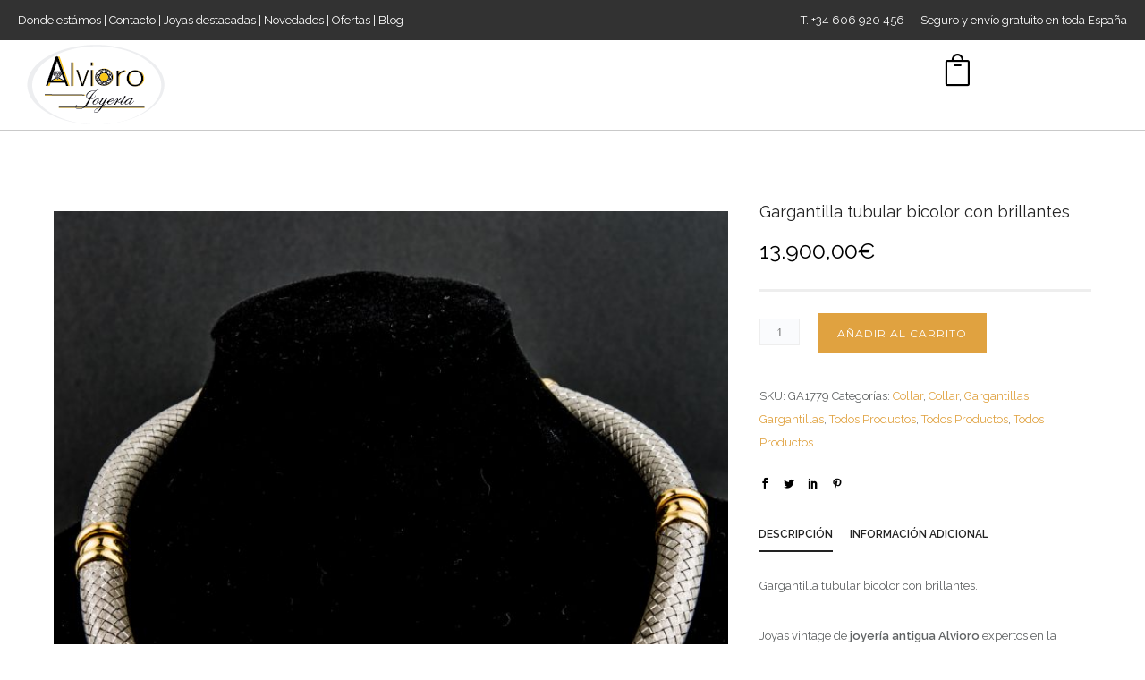

--- FILE ---
content_type: text/html; charset=UTF-8
request_url: https://joyeriaalvioro.com/producto/gargantilla-tubular-bicolor-con-brillantes/
body_size: 34850
content:
<!doctype html>
<!-- paulirish.com/2008/conditional-stylesheets-vs-css-hacks-answer-neither/ -->
<!--[if lt IE 7]> <html class="no-js lt-ie9 lt-ie8 lt-ie7" lang="en"> <![endif]-->
<!--[if IE 7]>    <html class="no-js lt-ie9 lt-ie8" lang="en"> <![endif]-->
<!--[if IE 8]>    <html class="no-js lt-ie9" lang="en"> <![endif]-->
<!-- Consider adding a manifest.appcache: h5bp.com/d/Offline -->
<!--[if gt IE 8]><!--> 
<html class="no-js" dir="ltr" lang="es"> <!--<![endif]-->
<head>
	<meta charset="utf-8">
	<meta http-equiv="X-UA-Compatible" content="IE=edge,chrome=1" >
	<meta name="viewport" content="user-scalable=no, width=device-width, initial-scale=1, maximum-scale=1" />
    <meta name="apple-mobile-web-app-capable" content="yes" />
	
    <title>Gargantilla tubular bicolor con brillantes | JOYERIA ALVIORO</title>

		<!-- All in One SEO 4.3.4.1 - aioseo.com -->
		<meta name="robots" content="max-image-preview:large" />
		<meta name="google-site-verification" content="nK8aGyGU9ehL5jKEblUBQpW4nKrE9j3dLBC1oXVfa6w" />
		<link rel="canonical" href="https://joyeriaalvioro.com/producto/gargantilla-tubular-bicolor-con-brillantes/" />
		<meta name="generator" content="All in One SEO (AIOSEO) 4.3.4.1 " />
		<meta name="google" content="nositelinkssearchbox" />
		<script type="application/ld+json" class="aioseo-schema">
			{"@context":"https:\/\/schema.org","@graph":[{"@type":"BreadcrumbList","@id":"https:\/\/joyeriaalvioro.com\/producto\/gargantilla-tubular-bicolor-con-brillantes\/#breadcrumblist","itemListElement":[{"@type":"ListItem","@id":"https:\/\/joyeriaalvioro.com\/#listItem","position":1,"item":{"@type":"WebPage","@id":"https:\/\/joyeriaalvioro.com\/","name":"Inicio","description":"Joyas antiguas y modernas. Compra y venta oro","url":"https:\/\/joyeriaalvioro.com\/"},"nextItem":"https:\/\/joyeriaalvioro.com\/producto\/gargantilla-tubular-bicolor-con-brillantes\/#listItem"},{"@type":"ListItem","@id":"https:\/\/joyeriaalvioro.com\/producto\/gargantilla-tubular-bicolor-con-brillantes\/#listItem","position":2,"item":{"@type":"WebPage","@id":"https:\/\/joyeriaalvioro.com\/producto\/gargantilla-tubular-bicolor-con-brillantes\/","name":"Gargantilla tubular bicolor con brillantes","url":"https:\/\/joyeriaalvioro.com\/producto\/gargantilla-tubular-bicolor-con-brillantes\/"},"previousItem":"https:\/\/joyeriaalvioro.com\/#listItem"}]},{"@type":"ItemPage","@id":"https:\/\/joyeriaalvioro.com\/producto\/gargantilla-tubular-bicolor-con-brillantes\/#itempage","url":"https:\/\/joyeriaalvioro.com\/producto\/gargantilla-tubular-bicolor-con-brillantes\/","name":"Gargantilla tubular bicolor con brillantes | JOYERIA ALVIORO","inLanguage":"es-ES","isPartOf":{"@id":"https:\/\/joyeriaalvioro.com\/#website"},"breadcrumb":{"@id":"https:\/\/joyeriaalvioro.com\/producto\/gargantilla-tubular-bicolor-con-brillantes\/#breadcrumblist"},"author":{"@id":"https:\/\/joyeriaalvioro.com\/author\/feandorogmail-com\/#author"},"creator":{"@id":"https:\/\/joyeriaalvioro.com\/author\/feandorogmail-com\/#author"},"image":{"@type":"ImageObject","url":"https:\/\/joyeriaalvioro.com\/wp-content\/uploads\/2017\/11\/AlviOro-148.jpg","@id":"https:\/\/joyeriaalvioro.com\/#mainImage","width":1280,"height":1343},"primaryImageOfPage":{"@id":"https:\/\/joyeriaalvioro.com\/producto\/gargantilla-tubular-bicolor-con-brillantes\/#mainImage"},"datePublished":"2017-11-09T11:16:18+00:00","dateModified":"2025-02-03T12:47:27+00:00"},{"@type":"Organization","@id":"https:\/\/joyeriaalvioro.com\/#organization","name":"JOYERIA ALVIORO","url":"https:\/\/joyeriaalvioro.com\/"},{"@type":"Person","@id":"https:\/\/joyeriaalvioro.com\/author\/feandorogmail-com\/#author","url":"https:\/\/joyeriaalvioro.com\/author\/feandorogmail-com\/","name":"Pepe Andres"},{"@type":"WebSite","@id":"https:\/\/joyeriaalvioro.com\/#website","url":"https:\/\/joyeriaalvioro.com\/","name":"JOYERIA ALVIORO","description":"Joyas antiguas y modernas. Compra y venta oro","inLanguage":"es-ES","publisher":{"@id":"https:\/\/joyeriaalvioro.com\/#organization"}}]}
		</script>
		<script type="text/javascript" >
			window.ga=window.ga||function(){(ga.q=ga.q||[]).push(arguments)};ga.l=+new Date;
			ga('create', "UA-112419295-1", 'auto');
			ga('send', 'pageview');
		</script>
		<script async src="https://www.google-analytics.com/analytics.js"></script>
		<!-- All in One SEO -->


<!-- Google Tag Manager for WordPress by gtm4wp.com -->
<script data-cfasync="false" data-pagespeed-no-defer>
	var gtm4wp_datalayer_name = "dataLayer";
	var dataLayer = dataLayer || [];
	const gtm4wp_use_sku_instead = false;
	const gtm4wp_id_prefix = '';
	const gtm4wp_remarketing = false;
	const gtm4wp_eec = true;
	const gtm4wp_classicec = false;
	const gtm4wp_currency = 'EUR';
	const gtm4wp_product_per_impression = false;
	const gtm4wp_needs_shipping_address = false;
	const gtm4wp_business_vertical = 'retail';
	const gtm4wp_business_vertical_id = 'id';
</script>
<!-- End Google Tag Manager for WordPress by gtm4wp.com --><script>
const gtm4wp_is_safari = /^((?!chrome|android).)*safari/i.test(navigator.userAgent);
if ( gtm4wp_is_safari ) {
	window.addEventListener('pageshow', function(event) {
		if ( event.persisted ) {
			// if Safari loads the page from cache usually by navigating with the back button
			// it creates issues with product list click tracking
			// therefore GTM4WP forces the page reload in this browser
			window.location.reload();
		}
	});
}
</script><link rel='dns-prefetch' href='//fonts.googleapis.com' />
<link rel="alternate" type="application/rss+xml" title="JOYERIA ALVIORO &raquo; Feed" href="https://joyeriaalvioro.com/feed/" />
<link rel="alternate" type="application/rss+xml" title="JOYERIA ALVIORO &raquo; Feed de los comentarios" href="https://joyeriaalvioro.com/comments/feed/" />
<script type="text/javascript">
window._wpemojiSettings = {"baseUrl":"https:\/\/s.w.org\/images\/core\/emoji\/14.0.0\/72x72\/","ext":".png","svgUrl":"https:\/\/s.w.org\/images\/core\/emoji\/14.0.0\/svg\/","svgExt":".svg","source":{"concatemoji":"https:\/\/joyeriaalvioro.com\/wp-includes\/js\/wp-emoji-release.min.js?ver=6.2.8"}};
/*! This file is auto-generated */
!function(e,a,t){var n,r,o,i=a.createElement("canvas"),p=i.getContext&&i.getContext("2d");function s(e,t){p.clearRect(0,0,i.width,i.height),p.fillText(e,0,0);e=i.toDataURL();return p.clearRect(0,0,i.width,i.height),p.fillText(t,0,0),e===i.toDataURL()}function c(e){var t=a.createElement("script");t.src=e,t.defer=t.type="text/javascript",a.getElementsByTagName("head")[0].appendChild(t)}for(o=Array("flag","emoji"),t.supports={everything:!0,everythingExceptFlag:!0},r=0;r<o.length;r++)t.supports[o[r]]=function(e){if(p&&p.fillText)switch(p.textBaseline="top",p.font="600 32px Arial",e){case"flag":return s("\ud83c\udff3\ufe0f\u200d\u26a7\ufe0f","\ud83c\udff3\ufe0f\u200b\u26a7\ufe0f")?!1:!s("\ud83c\uddfa\ud83c\uddf3","\ud83c\uddfa\u200b\ud83c\uddf3")&&!s("\ud83c\udff4\udb40\udc67\udb40\udc62\udb40\udc65\udb40\udc6e\udb40\udc67\udb40\udc7f","\ud83c\udff4\u200b\udb40\udc67\u200b\udb40\udc62\u200b\udb40\udc65\u200b\udb40\udc6e\u200b\udb40\udc67\u200b\udb40\udc7f");case"emoji":return!s("\ud83e\udef1\ud83c\udffb\u200d\ud83e\udef2\ud83c\udfff","\ud83e\udef1\ud83c\udffb\u200b\ud83e\udef2\ud83c\udfff")}return!1}(o[r]),t.supports.everything=t.supports.everything&&t.supports[o[r]],"flag"!==o[r]&&(t.supports.everythingExceptFlag=t.supports.everythingExceptFlag&&t.supports[o[r]]);t.supports.everythingExceptFlag=t.supports.everythingExceptFlag&&!t.supports.flag,t.DOMReady=!1,t.readyCallback=function(){t.DOMReady=!0},t.supports.everything||(n=function(){t.readyCallback()},a.addEventListener?(a.addEventListener("DOMContentLoaded",n,!1),e.addEventListener("load",n,!1)):(e.attachEvent("onload",n),a.attachEvent("onreadystatechange",function(){"complete"===a.readyState&&t.readyCallback()})),(e=t.source||{}).concatemoji?c(e.concatemoji):e.wpemoji&&e.twemoji&&(c(e.twemoji),c(e.wpemoji)))}(window,document,window._wpemojiSettings);
</script>
<style type="text/css">
img.wp-smiley,
img.emoji {
	display: inline !important;
	border: none !important;
	box-shadow: none !important;
	height: 1em !important;
	width: 1em !important;
	margin: 0 0.07em !important;
	vertical-align: -0.1em !important;
	background: none !important;
	padding: 0 !important;
}
</style>
	<link rel='stylesheet' id='formidable-css' href='https://joyeriaalvioro.com/wp-content/plugins/formidable/css/formidableforms.css?ver=410939' type='text/css' media='all' />
<link rel='stylesheet' id='wp-block-library-css' href='https://joyeriaalvioro.com/wp-includes/css/dist/block-library/style.min.css?ver=6.2.8' type='text/css' media='all' />
<link rel='stylesheet' id='wc-blocks-vendors-style-css' href='https://joyeriaalvioro.com/wp-content/plugins/woo-gutenberg-products-block/build/wc-blocks-vendors-style.css?ver=9.9.0' type='text/css' media='all' />
<link rel='stylesheet' id='wc-blocks-style-css' href='https://joyeriaalvioro.com/wp-content/plugins/woo-gutenberg-products-block/build/wc-blocks-style.css?ver=9.9.0' type='text/css' media='all' />
<link rel='stylesheet' id='yith-wcan-shortcodes-css' href='https://joyeriaalvioro.com/wp-content/plugins/yith-woocommerce-ajax-navigation/assets/css/shortcodes.css?ver=4.20.0' type='text/css' media='all' />
<style id='yith-wcan-shortcodes-inline-css' type='text/css'>
:root{
	--yith-wcan-filters_colors_titles: #434343;
	--yith-wcan-filters_colors_background: #FFFFFF;
	--yith-wcan-filters_colors_accent: #A7144C;
	--yith-wcan-filters_colors_accent_r: 167;
	--yith-wcan-filters_colors_accent_g: 20;
	--yith-wcan-filters_colors_accent_b: 76;
	--yith-wcan-color_swatches_border_radius: 100%;
	--yith-wcan-color_swatches_size: 30px;
	--yith-wcan-labels_style_background: #FFFFFF;
	--yith-wcan-labels_style_background_hover: #A7144C;
	--yith-wcan-labels_style_background_active: #A7144C;
	--yith-wcan-labels_style_text: #434343;
	--yith-wcan-labels_style_text_hover: #FFFFFF;
	--yith-wcan-labels_style_text_active: #FFFFFF;
	--yith-wcan-anchors_style_text: #434343;
	--yith-wcan-anchors_style_text_hover: #A7144C;
	--yith-wcan-anchors_style_text_active: #A7144C;
}
</style>
<link rel='stylesheet' id='classic-theme-styles-css' href='https://joyeriaalvioro.com/wp-includes/css/classic-themes.min.css?ver=6.2.8' type='text/css' media='all' />
<style id='global-styles-inline-css' type='text/css'>
body{--wp--preset--color--black: #000000;--wp--preset--color--cyan-bluish-gray: #abb8c3;--wp--preset--color--white: #ffffff;--wp--preset--color--pale-pink: #f78da7;--wp--preset--color--vivid-red: #cf2e2e;--wp--preset--color--luminous-vivid-orange: #ff6900;--wp--preset--color--luminous-vivid-amber: #fcb900;--wp--preset--color--light-green-cyan: #7bdcb5;--wp--preset--color--vivid-green-cyan: #00d084;--wp--preset--color--pale-cyan-blue: #8ed1fc;--wp--preset--color--vivid-cyan-blue: #0693e3;--wp--preset--color--vivid-purple: #9b51e0;--wp--preset--gradient--vivid-cyan-blue-to-vivid-purple: linear-gradient(135deg,rgba(6,147,227,1) 0%,rgb(155,81,224) 100%);--wp--preset--gradient--light-green-cyan-to-vivid-green-cyan: linear-gradient(135deg,rgb(122,220,180) 0%,rgb(0,208,130) 100%);--wp--preset--gradient--luminous-vivid-amber-to-luminous-vivid-orange: linear-gradient(135deg,rgba(252,185,0,1) 0%,rgba(255,105,0,1) 100%);--wp--preset--gradient--luminous-vivid-orange-to-vivid-red: linear-gradient(135deg,rgba(255,105,0,1) 0%,rgb(207,46,46) 100%);--wp--preset--gradient--very-light-gray-to-cyan-bluish-gray: linear-gradient(135deg,rgb(238,238,238) 0%,rgb(169,184,195) 100%);--wp--preset--gradient--cool-to-warm-spectrum: linear-gradient(135deg,rgb(74,234,220) 0%,rgb(151,120,209) 20%,rgb(207,42,186) 40%,rgb(238,44,130) 60%,rgb(251,105,98) 80%,rgb(254,248,76) 100%);--wp--preset--gradient--blush-light-purple: linear-gradient(135deg,rgb(255,206,236) 0%,rgb(152,150,240) 100%);--wp--preset--gradient--blush-bordeaux: linear-gradient(135deg,rgb(254,205,165) 0%,rgb(254,45,45) 50%,rgb(107,0,62) 100%);--wp--preset--gradient--luminous-dusk: linear-gradient(135deg,rgb(255,203,112) 0%,rgb(199,81,192) 50%,rgb(65,88,208) 100%);--wp--preset--gradient--pale-ocean: linear-gradient(135deg,rgb(255,245,203) 0%,rgb(182,227,212) 50%,rgb(51,167,181) 100%);--wp--preset--gradient--electric-grass: linear-gradient(135deg,rgb(202,248,128) 0%,rgb(113,206,126) 100%);--wp--preset--gradient--midnight: linear-gradient(135deg,rgb(2,3,129) 0%,rgb(40,116,252) 100%);--wp--preset--duotone--dark-grayscale: url('#wp-duotone-dark-grayscale');--wp--preset--duotone--grayscale: url('#wp-duotone-grayscale');--wp--preset--duotone--purple-yellow: url('#wp-duotone-purple-yellow');--wp--preset--duotone--blue-red: url('#wp-duotone-blue-red');--wp--preset--duotone--midnight: url('#wp-duotone-midnight');--wp--preset--duotone--magenta-yellow: url('#wp-duotone-magenta-yellow');--wp--preset--duotone--purple-green: url('#wp-duotone-purple-green');--wp--preset--duotone--blue-orange: url('#wp-duotone-blue-orange');--wp--preset--font-size--small: 13px;--wp--preset--font-size--medium: 20px;--wp--preset--font-size--large: 36px;--wp--preset--font-size--x-large: 42px;--wp--preset--spacing--20: 0.44rem;--wp--preset--spacing--30: 0.67rem;--wp--preset--spacing--40: 1rem;--wp--preset--spacing--50: 1.5rem;--wp--preset--spacing--60: 2.25rem;--wp--preset--spacing--70: 3.38rem;--wp--preset--spacing--80: 5.06rem;--wp--preset--shadow--natural: 6px 6px 9px rgba(0, 0, 0, 0.2);--wp--preset--shadow--deep: 12px 12px 50px rgba(0, 0, 0, 0.4);--wp--preset--shadow--sharp: 6px 6px 0px rgba(0, 0, 0, 0.2);--wp--preset--shadow--outlined: 6px 6px 0px -3px rgba(255, 255, 255, 1), 6px 6px rgba(0, 0, 0, 1);--wp--preset--shadow--crisp: 6px 6px 0px rgba(0, 0, 0, 1);}:where(.is-layout-flex){gap: 0.5em;}body .is-layout-flow > .alignleft{float: left;margin-inline-start: 0;margin-inline-end: 2em;}body .is-layout-flow > .alignright{float: right;margin-inline-start: 2em;margin-inline-end: 0;}body .is-layout-flow > .aligncenter{margin-left: auto !important;margin-right: auto !important;}body .is-layout-constrained > .alignleft{float: left;margin-inline-start: 0;margin-inline-end: 2em;}body .is-layout-constrained > .alignright{float: right;margin-inline-start: 2em;margin-inline-end: 0;}body .is-layout-constrained > .aligncenter{margin-left: auto !important;margin-right: auto !important;}body .is-layout-constrained > :where(:not(.alignleft):not(.alignright):not(.alignfull)){max-width: var(--wp--style--global--content-size);margin-left: auto !important;margin-right: auto !important;}body .is-layout-constrained > .alignwide{max-width: var(--wp--style--global--wide-size);}body .is-layout-flex{display: flex;}body .is-layout-flex{flex-wrap: wrap;align-items: center;}body .is-layout-flex > *{margin: 0;}:where(.wp-block-columns.is-layout-flex){gap: 2em;}.has-black-color{color: var(--wp--preset--color--black) !important;}.has-cyan-bluish-gray-color{color: var(--wp--preset--color--cyan-bluish-gray) !important;}.has-white-color{color: var(--wp--preset--color--white) !important;}.has-pale-pink-color{color: var(--wp--preset--color--pale-pink) !important;}.has-vivid-red-color{color: var(--wp--preset--color--vivid-red) !important;}.has-luminous-vivid-orange-color{color: var(--wp--preset--color--luminous-vivid-orange) !important;}.has-luminous-vivid-amber-color{color: var(--wp--preset--color--luminous-vivid-amber) !important;}.has-light-green-cyan-color{color: var(--wp--preset--color--light-green-cyan) !important;}.has-vivid-green-cyan-color{color: var(--wp--preset--color--vivid-green-cyan) !important;}.has-pale-cyan-blue-color{color: var(--wp--preset--color--pale-cyan-blue) !important;}.has-vivid-cyan-blue-color{color: var(--wp--preset--color--vivid-cyan-blue) !important;}.has-vivid-purple-color{color: var(--wp--preset--color--vivid-purple) !important;}.has-black-background-color{background-color: var(--wp--preset--color--black) !important;}.has-cyan-bluish-gray-background-color{background-color: var(--wp--preset--color--cyan-bluish-gray) !important;}.has-white-background-color{background-color: var(--wp--preset--color--white) !important;}.has-pale-pink-background-color{background-color: var(--wp--preset--color--pale-pink) !important;}.has-vivid-red-background-color{background-color: var(--wp--preset--color--vivid-red) !important;}.has-luminous-vivid-orange-background-color{background-color: var(--wp--preset--color--luminous-vivid-orange) !important;}.has-luminous-vivid-amber-background-color{background-color: var(--wp--preset--color--luminous-vivid-amber) !important;}.has-light-green-cyan-background-color{background-color: var(--wp--preset--color--light-green-cyan) !important;}.has-vivid-green-cyan-background-color{background-color: var(--wp--preset--color--vivid-green-cyan) !important;}.has-pale-cyan-blue-background-color{background-color: var(--wp--preset--color--pale-cyan-blue) !important;}.has-vivid-cyan-blue-background-color{background-color: var(--wp--preset--color--vivid-cyan-blue) !important;}.has-vivid-purple-background-color{background-color: var(--wp--preset--color--vivid-purple) !important;}.has-black-border-color{border-color: var(--wp--preset--color--black) !important;}.has-cyan-bluish-gray-border-color{border-color: var(--wp--preset--color--cyan-bluish-gray) !important;}.has-white-border-color{border-color: var(--wp--preset--color--white) !important;}.has-pale-pink-border-color{border-color: var(--wp--preset--color--pale-pink) !important;}.has-vivid-red-border-color{border-color: var(--wp--preset--color--vivid-red) !important;}.has-luminous-vivid-orange-border-color{border-color: var(--wp--preset--color--luminous-vivid-orange) !important;}.has-luminous-vivid-amber-border-color{border-color: var(--wp--preset--color--luminous-vivid-amber) !important;}.has-light-green-cyan-border-color{border-color: var(--wp--preset--color--light-green-cyan) !important;}.has-vivid-green-cyan-border-color{border-color: var(--wp--preset--color--vivid-green-cyan) !important;}.has-pale-cyan-blue-border-color{border-color: var(--wp--preset--color--pale-cyan-blue) !important;}.has-vivid-cyan-blue-border-color{border-color: var(--wp--preset--color--vivid-cyan-blue) !important;}.has-vivid-purple-border-color{border-color: var(--wp--preset--color--vivid-purple) !important;}.has-vivid-cyan-blue-to-vivid-purple-gradient-background{background: var(--wp--preset--gradient--vivid-cyan-blue-to-vivid-purple) !important;}.has-light-green-cyan-to-vivid-green-cyan-gradient-background{background: var(--wp--preset--gradient--light-green-cyan-to-vivid-green-cyan) !important;}.has-luminous-vivid-amber-to-luminous-vivid-orange-gradient-background{background: var(--wp--preset--gradient--luminous-vivid-amber-to-luminous-vivid-orange) !important;}.has-luminous-vivid-orange-to-vivid-red-gradient-background{background: var(--wp--preset--gradient--luminous-vivid-orange-to-vivid-red) !important;}.has-very-light-gray-to-cyan-bluish-gray-gradient-background{background: var(--wp--preset--gradient--very-light-gray-to-cyan-bluish-gray) !important;}.has-cool-to-warm-spectrum-gradient-background{background: var(--wp--preset--gradient--cool-to-warm-spectrum) !important;}.has-blush-light-purple-gradient-background{background: var(--wp--preset--gradient--blush-light-purple) !important;}.has-blush-bordeaux-gradient-background{background: var(--wp--preset--gradient--blush-bordeaux) !important;}.has-luminous-dusk-gradient-background{background: var(--wp--preset--gradient--luminous-dusk) !important;}.has-pale-ocean-gradient-background{background: var(--wp--preset--gradient--pale-ocean) !important;}.has-electric-grass-gradient-background{background: var(--wp--preset--gradient--electric-grass) !important;}.has-midnight-gradient-background{background: var(--wp--preset--gradient--midnight) !important;}.has-small-font-size{font-size: var(--wp--preset--font-size--small) !important;}.has-medium-font-size{font-size: var(--wp--preset--font-size--medium) !important;}.has-large-font-size{font-size: var(--wp--preset--font-size--large) !important;}.has-x-large-font-size{font-size: var(--wp--preset--font-size--x-large) !important;}
.wp-block-navigation a:where(:not(.wp-element-button)){color: inherit;}
:where(.wp-block-columns.is-layout-flex){gap: 2em;}
.wp-block-pullquote{font-size: 1.5em;line-height: 1.6;}
</style>
<link rel='stylesheet' id='contact-form-7-css' href='https://joyeriaalvioro.com/wp-content/plugins/contact-form-7/includes/css/styles.css?ver=5.7.5.1' type='text/css' media='all' />
<link rel='stylesheet' id='acx_fsmi_styles-css' href='https://joyeriaalvioro.com/wp-content/plugins/floating-social-media-icon/css/style.css?v=4.3.5&#038;ver=6.2.8' type='text/css' media='all' />
<link rel='stylesheet' id='be-slider-css' href='https://joyeriaalvioro.com/wp-content/plugins/oshine-modules/public/css/be-slider.css?ver=6.2.8' type='text/css' media='all' />
<link rel='stylesheet' id='oshine-modules-css' href='https://joyeriaalvioro.com/wp-content/plugins/oshine-modules/public/css/oshine-modules.css?ver=3.2' type='text/css' media='all' />
<link rel='stylesheet' id='responsive-lightbox-swipebox-css' href='https://joyeriaalvioro.com/wp-content/plugins/responsive-lightbox/assets/swipebox/swipebox.min.css?ver=2.4.4' type='text/css' media='all' />
<link rel='stylesheet' id='typehub-css' href='https://joyeriaalvioro.com/wp-content/plugins/tatsu/includes/typehub/public/css/typehub-public.css?ver=2.0.6' type='text/css' media='all' />
<link rel='stylesheet' id='tatsu-main-css' href='https://joyeriaalvioro.com/wp-content/plugins/tatsu/public/css/tatsu.min.css?ver=3.4.2' type='text/css' media='all' />
<link rel='stylesheet' id='oshine_icons-css' href='https://joyeriaalvioro.com/wp-content/themes/oshin/fonts/icomoon/style.css?ver=6.0.2' type='text/css' media='all' />
<link rel='stylesheet' id='font_awesome-css' href='https://joyeriaalvioro.com/wp-content/plugins/tatsu/includes/icons/font_awesome/font-awesome.css?ver=6.2.8' type='text/css' media='all' />
<link rel='stylesheet' id='tatsu_icons-css' href='https://joyeriaalvioro.com/wp-content/plugins/tatsu/includes/icons/tatsu_icons/tatsu-icons.css?ver=6.2.8' type='text/css' media='all' />
<style id='woocommerce-inline-inline-css' type='text/css'>
.woocommerce form .form-row .required { visibility: visible; }
</style>
<link rel='stylesheet' id='aws-style-css' href='https://joyeriaalvioro.com/wp-content/plugins/advanced-woo-search/assets/css/common.min.css?ver=2.76' type='text/css' media='all' />
<link rel='stylesheet' id='megamenu-css' href='https://joyeriaalvioro.com/wp-content/uploads/maxmegamenu/style.css?ver=54b740' type='text/css' media='all' />
<link rel='stylesheet' id='dashicons-css' href='https://joyeriaalvioro.com/wp-includes/css/dashicons.min.css?ver=6.2.8' type='text/css' media='all' />
<style id='dashicons-inline-css' type='text/css'>
[data-font="Dashicons"]:before {font-family: 'Dashicons' !important;content: attr(data-icon) !important;speak: none !important;font-weight: normal !important;font-variant: normal !important;text-transform: none !important;line-height: 1 !important;font-style: normal !important;-webkit-font-smoothing: antialiased !important;-moz-osx-font-smoothing: grayscale !important;}
</style>
<link rel='stylesheet' id='yith-infs-style-css' href='https://joyeriaalvioro.com/wp-content/plugins/yith-infinite-scrolling/assets/css/frontend.css?ver=1.9.0' type='text/css' media='all' />
<link rel='stylesheet' id='be-themes-woocommerce-css-css' href='https://joyeriaalvioro.com/wp-content/themes/oshin/woocommerce/woocommerce.css?ver=6.2.8' type='text/css' media='all' />
<link rel='stylesheet' id='be-themes-bb-press-css-css' href='https://joyeriaalvioro.com/wp-content/themes/oshin/bb-press/bb-press.css?ver=6.2.8' type='text/css' media='all' />
<link rel='stylesheet' id='be-style-main-css-css' href='https://joyeriaalvioro.com/wp-content/themes/oshin/css/main.css?ver=6.0.2' type='text/css' media='all' />
<link rel='stylesheet' id='be-style-top-header-css' href='https://joyeriaalvioro.com/wp-content/themes/oshin/css/headers/top-header.css?ver=6.0.2' type='text/css' media='all' />
<link rel='stylesheet' id='be-style-responsive-header-css' href='https://joyeriaalvioro.com/wp-content/themes/oshin/css/headers/responsive-header.css?ver=6.0.2' type='text/css' media='all' />
<link rel='stylesheet' id='be-style-multilevel-menu-css' href='https://joyeriaalvioro.com/wp-content/themes/oshin/css/headers/multilevel-menu.css?ver=6.0.2' type='text/css' media='all' />
<link rel='stylesheet' id='be-themes-layout-css' href='https://joyeriaalvioro.com/wp-content/themes/oshin/css/layout.css?ver=6.0.2' type='text/css' media='all' />
<link rel='stylesheet' id='magnific-popup-css' href='https://joyeriaalvioro.com/wp-content/themes/oshin/css/vendor/magnific-popup.css?ver=6.2.8' type='text/css' media='all' />
<link rel='stylesheet' id='scrollbar-css' href='https://joyeriaalvioro.com/wp-content/themes/oshin/css/vendor/scrollbar.css?ver=6.2.8' type='text/css' media='all' />
<link rel='stylesheet' id='flickity-css' href='https://joyeriaalvioro.com/wp-content/themes/oshin/css/vendor/flickity.css?ver=6.2.8' type='text/css' media='all' />
<link rel='stylesheet' id='be-custom-fonts-css' href='https://joyeriaalvioro.com/wp-content/themes/oshin/fonts/fonts.css?ver=6.0.2' type='text/css' media='all' />
<link rel='stylesheet' id='be-style-css-css' href='https://joyeriaalvioro.com/wp-content/themes/oshin/style.css?ver=6.0.2' type='text/css' media='all' />
<link rel='stylesheet' id='redux-google-fonts-be_themes_data-css' href='https://fonts.googleapis.com/css?family=Montserrat%3A700%2C400%2C300%7CRaleway%3A400%2C600%7CCrimson+Text%3A400Italic%7CSource+Sans+Pro%3A400&#038;subset=latin&#038;ver=1768306811' type='text/css' media='all' />
<script type='text/javascript' src='https://joyeriaalvioro.com/wp-includes/js/jquery/jquery.min.js?ver=3.6.4' id='jquery-core-js'></script>
<script type='text/javascript' src='https://joyeriaalvioro.com/wp-includes/js/jquery/jquery-migrate.min.js?ver=3.4.0' id='jquery-migrate-js'></script>
<script type='text/javascript' src='https://joyeriaalvioro.com/wp-content/plugins/responsive-lightbox/assets/swipebox/jquery.swipebox.min.js?ver=2.4.4' id='responsive-lightbox-swipebox-js'></script>
<script type='text/javascript' src='https://joyeriaalvioro.com/wp-includes/js/underscore.min.js?ver=1.13.4' id='underscore-js'></script>
<script type='text/javascript' src='https://joyeriaalvioro.com/wp-content/plugins/responsive-lightbox/assets/infinitescroll/infinite-scroll.pkgd.min.js?ver=6.2.8' id='responsive-lightbox-infinite-scroll-js'></script>
<script type='text/javascript' id='responsive-lightbox-js-extra'>
/* <![CDATA[ */
var rlArgs = {"script":"swipebox","selector":"lightbox","customEvents":"","activeGalleries":"1","animation":"1","hideCloseButtonOnMobile":"0","removeBarsOnMobile":"0","hideBars":"1","hideBarsDelay":"5000","videoMaxWidth":"1080","useSVG":"1","loopAtEnd":"0","woocommerce_gallery":"0","ajaxurl":"https:\/\/joyeriaalvioro.com\/wp-admin\/admin-ajax.php","nonce":"17e97dd139","preview":"false","postId":"244","scriptExtension":""};
/* ]]> */
</script>
<script type='text/javascript' src='https://joyeriaalvioro.com/wp-content/plugins/responsive-lightbox/js/front.js?ver=2.4.4' id='responsive-lightbox-js'></script>
<script type='text/javascript' src='https://joyeriaalvioro.com/wp-content/plugins/tatsu/includes/typehub/public/js/webfont.min.js?ver=6.2.8' id='webfontloader-js'></script>
<script type='text/javascript' src='https://joyeriaalvioro.com/wp-content/plugins/duracelltomi-google-tag-manager/js/gtm4wp-woocommerce-enhanced.js?ver=1.16.1' id='gtm4wp-woocommerce-enhanced-js'></script>
<script type='text/javascript' src='https://joyeriaalvioro.com/wp-content/themes/oshin/js/vendor/modernizr.js?ver=6.2.8' id='modernizr-js'></script>
<link rel="https://api.w.org/" href="https://joyeriaalvioro.com/wp-json/" /><link rel="alternate" type="application/json" href="https://joyeriaalvioro.com/wp-json/wp/v2/product/244" /><link rel="EditURI" type="application/rsd+xml" title="RSD" href="https://joyeriaalvioro.com/xmlrpc.php?rsd" />
<link rel="wlwmanifest" type="application/wlwmanifest+xml" href="https://joyeriaalvioro.com/wp-includes/wlwmanifest.xml" />
<meta name="generator" content="WordPress 6.2.8" />
<meta name="generator" content="WooCommerce 7.5.1" />
<link rel='shortlink' href='https://joyeriaalvioro.com/?p=244' />
<link rel="alternate" type="application/json+oembed" href="https://joyeriaalvioro.com/wp-json/oembed/1.0/embed?url=https%3A%2F%2Fjoyeriaalvioro.com%2Fproducto%2Fgargantilla-tubular-bicolor-con-brillantes%2F" />
<link rel="alternate" type="text/xml+oembed" href="https://joyeriaalvioro.com/wp-json/oembed/1.0/embed?url=https%3A%2F%2Fjoyeriaalvioro.com%2Fproducto%2Fgargantilla-tubular-bicolor-con-brillantes%2F&#038;format=xml" />



<!-- Starting Styles For Social Media Icon From Acurax International www.acurax.com -->
<style type='text/css'>
#divBottomRight img 
{
width: 40px; 
}
#divBottomRight 
{
min-width:0px; 
position: static; 
}
</style>
<!-- Ending Styles For Social Media Icon From Acurax International www.acurax.com -->




<!-- Google Tag Manager for WordPress by gtm4wp.com -->
<!-- GTM Container placement set to automatic -->
<script data-cfasync="false" data-pagespeed-no-defer>
	var dataLayer_content = {"pagePostType":"product","pagePostType2":"single-product","pagePostAuthor":"Pepe Andres","productRatingCounts":[],"productAverageRating":0,"productReviewCount":0,"productType":"simple","productIsVariable":0,"event":"gtm4wp.changeDetailViewEEC","ecommerce":{"currencyCode":"EUR","detail":{"products":[{"id":244,"name":"Gargantilla tubular bicolor con brillantes","sku":"GA1779","category":"Collar","price":13900,"stocklevel":null}]}}};
	dataLayer.push( dataLayer_content );
</script>
<script data-cfasync="false">
(function(w,d,s,l,i){w[l]=w[l]||[];w[l].push({'gtm.start':
new Date().getTime(),event:'gtm.js'});var f=d.getElementsByTagName(s)[0],
j=d.createElement(s),dl=l!='dataLayer'?'&l='+l:'';j.async=true;j.src=
'//www.googletagmanager.com/gtm.'+'js?id='+i+dl;f.parentNode.insertBefore(j,f);
})(window,document,'script','dataLayer','GTM-KGSND78');
</script>
<!-- End Google Tag Manager -->
<!-- End Google Tag Manager for WordPress by gtm4wp.com --><style id = "be-dynamic-css" type="text/css"> 
body {
    background-color: rgb(255,255,255);background-color: rgba(255,255,255,1);}
.layout-box #header-inner-wrap, 
#header-inner-wrap,
body.header-transparent #header #header-inner-wrap.no-transparent,
.left-header .sb-slidebar.sb-left,
.left-header .sb-slidebar.sb-left #slidebar-menu a::before 
{
    background-color: rgb(255,255,255);background-color: rgba(255,255,255,1);}
#mobile-menu, 
#mobile-menu ul {
     
    background-color: rgb(255,255,255);background-color: rgba(255,255,255,1);}

  #mobile-menu li{
    border-bottom-color: #efefef ;
  }


body.header-transparent #header-inner-wrap{
  background: transparent;
}
#header .header-border{
 border-bottom: 1px solid #c9c9c9;
}
#header-top-bar{
    background-color: rgb(50,50,50);background-color: rgba(50,50,50,1);    border-bottom: 0px none #323232;
    color: #ffffff;
}
#header-top-bar #topbar-menu li a{
    color: #ffffff;
}
#header-bottom-bar{
    background-color: rgb(255,255,255);background-color: rgba(255,255,255,1);    border-top: 0px none #323232;
    border-bottom: 0px none #323232;
}

/*body.header-transparent #header #header-inner-wrap {
	-webkit-transition: background .25s ease, box-shadow .25s ease;
	-moz-transition: background .25s ease, box-shadow .25s ease;
	-o-transition: background .25s ease, box-shadow .25s ease;
	transition: background .25s ease, box-shadow .25s ease;
}*/

/*Adjusted the timings for the new effects*/

body.header-transparent #header #header-inner-wrap {
	-webkit-transition: background .25s ease, box-shadow .25s ease, opacity 700ms cubic-bezier(0.645, 0.045, 0.355, 1), transform 700ms cubic-bezier(0.645, 0.045, 0.355, 1);
	-moz-transition: background .25s ease, box-shadow .25s ease, opacity 700ms cubic-bezier(0.645, 0.045, 0.355, 1), transform 700ms cubic-bezier(0.645, 0.045, 0.355, 1);
	-o-transition: background .25s ease, box-shadow .25s ease, opacity 700ms cubic-bezier(0.645, 0.045, 0.355, 1), transform 700ms cubic-bezier(0.645, 0.045, 0.355, 1);
	transition: background .25s ease, box-shadow .25s ease, opacity 700ms cubic-bezier(0.645, 0.045, 0.355, 1), transform 700ms cubic-bezier(0.645, 0.045, 0.355, 1);
}


/* Needed this deep selector to overwrite the other values. Important is not applying in this case */
body.header-transparent.semi #header .semi-transparent{
  background-color: rgb(255,255,255);background-color: rgba(255,255,255,0.76);  !important ;
}

/*Not needed as this is causing a bug in the boxedlayout sticky header colour being wrong */

#content,
#blog-content {
    background-color: rgb(255,255,255);background-color: rgba(255,255,255,1);}
#bottom-widgets {
    background-color: rgb(242,243,248);background-color: rgba(242,243,248,1);}
#footer {
  background-color: rgb(255,255,255);background-color: rgba(255,255,255,1);}
#footer .footer-border{
  border-bottom: 0px none ;
}
.page-title-module-custom {
	background-color: rgb(242,243,248);background-color: rgba(242,243,248,1);}
#portfolio-title-nav-wrap{
  background-color : #ededed;
}
#navigation .sub-menu,
#navigation .children,
#navigation-left-side .sub-menu,
#navigation-left-side .children,
#navigation-right-side .sub-menu,
#navigation-right-side .children {
  background-color: rgb(31,31,31);background-color: rgba(31,31,31,1);}
.sb-slidebar.sb-right {
  background-color: rgb(255,255,255);background-color: rgba(255,255,255,1);}
.left-header .left-strip-wrapper,
.left-header #left-header-mobile {
  background-color : #ffffff ;
}
.layout-box-top,
.layout-box-bottom,
.layout-box-right,
.layout-box-left,
.layout-border-header-top #header-inner-wrap,
.layout-border-header-top.layout-box #header-inner-wrap, 
body.header-transparent .layout-border-header-top #header #header-inner-wrap.no-transparent {
  background-color: rgb(211,211,211);background-color: rgba(211,211,211,1);}

.left-header.left-sliding.left-overlay-menu .sb-slidebar{
  background-color: rgb(8,8,8);background-color: rgba(8,8,8,0.90);  
}
.top-header.top-overlay-menu .sb-slidebar{
  background-color: rgb(255,255,255);background-color: rgba(255,255,255,1);}
.search-box-wrapper{
  background-color: rgb(255,255,255);background-color: rgba(255,255,255,0.85);}
.search-box-wrapper.style1-header-search-widget input[type="text"]{
  background-color: transparent !important;
  color: #000000;
  border: 1px solid  #000000;
}
.search-box-wrapper.style2-header-search-widget input[type="text"]{
  background-color: transparent !important;
  font-style: ;
  font-weight: ;
  font-family: Crimson Text;
  color: #000000;
  border: none !important;
  box-shadow: none !important;
}
.search-box-wrapper .searchform .search-icon{
  color: #000000;
}
#header-top-bar-right .search-box-wrapper.style1-header-search-widget input[type="text"]{
  border: none; 
}



/* ======================
    Dynamic Border Styling
   ====================== */


.layout-box-top,
.layout-box-bottom {
  height: 30px;
}

.layout-box-right,
.layout-box-left {
  width: 30px;
}

#main.layout-border,
#main.layout-border.layout-border-header-top{
  padding: 30px;
}
.left-header #main.layout-border {
    padding-left: 0px;
}
#main.layout-border.layout-border-header-top {
  padding-top: 0px;
}
.be-themes-layout-layout-border #logo-sidebar,
.be-themes-layout-layout-border-header-top #logo-sidebar{
  margin-top: 70px;
}

/*Left Static Menu*/
.left-header.left-static.be-themes-layout-layout-border #main-wrapper{
  margin-left: 310px;
}
.left-header.left-static.be-themes-layout-layout-border .sb-slidebar.sb-left {
  left: 30px;
}

/*Right Slidebar*/

body.be-themes-layout-layout-border-header-top .sb-slidebar.sb-right,
body.be-themes-layout-layout-border .sb-slidebar.sb-right {
  right: -250px; 
}
.be-themes-layout-layout-border-header-top .sb-slidebar.sb-right.opened,
.be-themes-layout-layout-border .sb-slidebar.sb-right.opened {
  right: 30px;
}

/* Top-overlay menu on opening, header moves sideways bug. Fixed on the next line code */
/*body.be-themes-layout-layout-border-header-top.top-header.slider-bar-opened #main #header #header-inner-wrap.no-transparent.top-animate,
body.be-themes-layout-layout-border.top-header.slider-bar-opened #main #header #header-inner-wrap.no-transparent.top-animate {
  right: 310px;
}*/

body.be-themes-layout-layout-border-header-top.top-header:not(.top-overlay-menu).slider-bar-opened #main #header #header-inner-wrap.no-transparent.top-animate,
body.be-themes-layout-layout-border.top-header:not(.top-overlay-menu).slider-bar-opened #main #header #header-inner-wrap.no-transparent.top-animate {
  right: 310px;
}

/* Now not needed mostly, as the hero section image is coming properly */


/*Single Page Version*/
body.be-themes-layout-layout-border-header-top.single-page-version .single-page-nav-wrap,
body.be-themes-layout-layout-border.single-page-version .single-page-nav-wrap {
  right: 50px;
}

/*Split Screen Page Template*/
.top-header .layout-border #content.page-split-screen-left {
  margin-left: calc(50% + 15px);
} 
.top-header.page-template-page-splitscreen-left .layout-border .header-hero-section {
  width: calc(50% - 15px);
} 

.top-header .layout-border #content.page-split-screen-right {
  width: calc(50% - 15px);
} 
.top-header.page-template-page-splitscreen-right .layout-border .header-hero-section {
  left: calc(50% - 15px);
} 
  
 
@media only screen and (max-width: 960px) {
  body.be-themes-layout-layout-border-header-top.single-page-version .single-page-nav-wrap,
  body.be-themes-layout-layout-border.single-page-version .single-page-nav-wrap {
    right: 35px;
  }
  body.be-themes-layout-layout-border-header-top .sb-slidebar.sb-right, 
  body.be-themes-layout-layout-border .sb-slidebar.sb-right {
    right: -280px;
  }
  #main.layout-border,
  #main.layout-border.layout-border-header-top {
    padding: 0px !important;
  }
  .top-header .layout-border #content.page-split-screen-left,
  .top-header .layout-border #content.page-split-screen-right {
      margin-left: 0px;
      width:100%;
  }
  .top-header.page-template-page-splitscreen-right .layout-border .header-hero-section,
  .top-header.page-template-page-splitscreen-left .layout-border .header-hero-section {
      width:100%;
  }
}

/*This code for setting the typography in the new menus*/

.special-header-menu .menu-container{
  font:  400 14px "Montserrat","Open Sans","Arial",sans-serif; 
    color: #232323;
    line-height: 51px;
    letter-spacing: 1px;
    text-transform: uppercase;}
.special-header-menu .menu-container .sub-menu,
.special-header-menu .sub-menu{
  font:  400 13px "Raleway","Open Sans","Arial",sans-serif; 
    color: #bbbbbb;
    line-height: 28px;
    letter-spacing: 0px;
    text-transform: none;}

/* ======================
    Typography
   ====================== */
body,
.special-heading-wrap .caption-wrap .body-font {
    font:  400 13px "Raleway","Open Sans","Arial",sans-serif; 
    color: #5f6263;
    line-height: 26px;
    letter-spacing: 0px;
    text-transform: none;    -webkit-font-smoothing: antialiased; 
    -moz-osx-font-smoothing: grayscale;
}
h1 {
	font:  700 55px "Montserrat","Open Sans","Arial",sans-serif; 
    color: #222222;
    line-height: 70px;
    letter-spacing: 0px;
    text-transform: none;}
h2 {
	font:  700 42px "Montserrat","Open Sans","Arial",sans-serif; 
    color: #222222;
    line-height: 63px;
    letter-spacing: 0px;
    text-transform: none;}
h3 {
  font:  700 35px "Montserrat","Open Sans","Arial",sans-serif; 
    color: #222222;
    line-height: 52px;
    letter-spacing: 1px;
    text-transform: none;}
h4,
.woocommerce-order-received .woocommerce h2, 
.woocommerce-order-received .woocommerce h3,
.woocommerce-view-order .woocommerce h2, 
.woocommerce-view-order .woocommerce h3{
  font:  400 26px "Montserrat","Open Sans","Arial",sans-serif; 
    color: #222222;
    line-height: 42px;
    letter-spacing: 0px;
    text-transform: none;}
h5, #reply-title {
  font:  400 20px "Montserrat","Open Sans","Arial",sans-serif; 
    color: #222222;
    line-height: 36px;
    letter-spacing: 0px;
    text-transform: none;}
h6,
.testimonial-author-role.h6-font,
.menu-card-title,
.menu-card-item-price,
.slider-counts,
.woocommerce-MyAccount-navigation ul li {
  font:  400 15px "Montserrat","Open Sans","Arial",sans-serif; 
    color: #222222;
    line-height: 32px;
    letter-spacing: 0px;
    text-transform: none;}

h6.gallery-side-heading {
  font-size: 13px;
}
.special-subtitle , 
.style1.thumb-title-wrap .portfolio-item-cats {
  font-style: ;
  font-size: 15px;
  font-weight: ;
  font-family: Crimson Text;
  text-transform: none;
  letter-spacing: 0px;
}
.gallery-side-heading {
  font-size: 13px;
}
.attachment-details-custom-slider{
  background-color: rgb(0,0,0);background-color: rgba(0,0,0,1);  font: Italic 400 15px "Crimson Text","Open Sans","Arial",sans-serif; 
    color: ;
    line-height: ;
    letter-spacing: 0px;
    text-transform: none;}
.single-portfolio-slider .carousel_bar_wrap{
  background-color: rgb(255,255,255);background-color: rgba(255,255,255,0.5);}
.top-right-sliding-menu .sb-right ul#slidebar-menu li,
.overlay-menu-close,
.be-overlay-menu-close {
  font:  400 12px "Raleway","Open Sans","Arial",sans-serif; 
    color: #ffffff;
    line-height: 50px;
    letter-spacing: 1px;
    text-transform: uppercase;  //line-height: normal;
}
.top-right-sliding-menu .sb-right ul#slidebar-menu li a{
  color: #ffffff !important;
}
.top-right-sliding-menu .sb-right #slidebar-menu ul.sub-menu li{
  font:  400 13px "Raleway","Open Sans","Arial",sans-serif; 
    color: #ffffff;
    line-height: 25px;
    letter-spacing: ;
    text-transform: none;}
.top-right-sliding-menu .sb-right ul#slidebar-menu li a{
  color: #ffffff !important;
}
.sb-right #slidebar-menu .mega .sub-menu .highlight .sf-with-ul{
 font:  400 12px "Raleway","Open Sans","Arial",sans-serif; 
    color: #ffffff;
    line-height: 50px;
    letter-spacing: 1px;
    text-transform: uppercase;;
 color: #ffffff !important;
}
.post-meta.post-top-meta-typo{
  font:   12px "Raleway","Open Sans","Arial",sans-serif; 
    color: #757575;
    line-height: 24px;
    letter-spacing: 0px;
    text-transform: uppercase;;
}

#portfolio-title-nav-bottom-wrap h6,
#portfolio-title-nav-bottom-wrap .slider-counts {
  font:  400 15px "Montserrat","Open Sans","Arial",sans-serif; 
    color: ;
    line-height: ;
    letter-spacing: 0px;
    text-transform: none;;  
  line-height: 40px;
}
.filters .filter_item{
  font:  400 12px "Montserrat","Open Sans","Arial",sans-serif; 
    color: #222222;
    line-height: 32px;
    letter-spacing: 1px;
    text-transform: uppercase;;  
}
.filters.single_border .filter_item{
    border-color: #e0a240;
}
.filters.rounded .current_choice{
    border-radius: 50px;
    background-color: #e0a240;
    color: #ffffff;
}
.filters.single_border .current_choice,
.filters.border .current_choice{
    color: #e0a240;
}

#navigation,
.style2 #navigation,
.style13 #navigation,
#navigation-left-side,
#navigation-right-side,
.sb-left  #slidebar-menu,
.header-widgets,
.header-code-widgets,
body #header-inner-wrap.top-animate.style2 #navigation,
.top-overlay-menu .sb-right  #slidebar-menu {
    font:  400 14px "Montserrat","Open Sans","Arial",sans-serif; 
    color: #232323;
    line-height: 51px;
    letter-spacing: 1px;
    text-transform: uppercase;}

#header-controls-right,
#header-controls-left{
  color: #232323}

#header .be-mobile-menu-icon span{
  background-color: #232323}

#be-left-strip .be-mobile-menu-icon span{
    background-color: #323232}

.exclusive-mobile-bg .menu-controls{
  background-color: background-color: rgb(255,255,255);background-color: rgba(255,255,255,0);;
}
    #header .be-mobile-menu-icon span {
        background-color : #323232;
    } 
    #header-controls-right,
    #header-controls-left {
      color : #323232;
    }

#header .exclusive-mobile-bg .be-mobile-menu-icon,
#header .exclusive-mobile-bg .be-mobile-menu-icon span,
#header-inner-wrap.background--light.transparent.exclusive-mobile-bg .be-mobile-menu-icon,
#header-inner-wrap.background--light.transparent.exclusive-mobile-bg .be-mobile-menu-icon span,
#header-inner-wrap.background--dark.transparent.exclusive-mobile-bg .be-mobile-menu-icon,
#header-inner-wrap.background--dark.transparent.exclusive-mobile-bg .be-mobile-menu-icon span {
  background-color: #323232}
.be-mobile-menu-icon{
  width: 18px;
  height: 2px;
}
.be-mobile-menu-icon .hamburger-line-1{
  top: -5px;
}
.be-mobile-menu-icon .hamburger-line-3{
  top: 5px;
}
ul#mobile-menu a {
    font:  400 12px "Montserrat","Open Sans","Arial",sans-serif; 
    color: #232323;
    line-height: 40px;
    letter-spacing: 1px;
    text-transform: uppercase;}
ul#mobile-menu ul.sub-menu a{
    font:  400 13px "Raleway","Open Sans","Arial",sans-serif; 
    color: #bbbbbb;
    line-height: 27px;
    letter-spacing: 0px;
    text-transform: none; 
}
ul#mobile-menu li.mega ul.sub-menu li.highlight > :first-child{
    font:  400 12px "Montserrat","Open Sans","Arial",sans-serif; 
    color: #232323;
    line-height: 40px;
    letter-spacing: 1px;
    text-transform: uppercase;}


ul#mobile-menu .mobile-sub-menu-controller{
  line-height : 40px ;
}
ul#mobile-menu ul.sub-menu .mobile-sub-menu-controller{
  line-height : 27px ;
}

#navigation .sub-menu,
#navigation .children,
#navigation-left-side .sub-menu,
#navigation-left-side .children,
#navigation-right-side .sub-menu,
#navigation-right-side .children,
.sb-left  #slidebar-menu .sub-menu,
.top-overlay-menu .sb-right  #slidebar-menu .sub-menu{
  font:  400 13px "Raleway","Open Sans","Arial",sans-serif; 
    color: #bbbbbb;
    line-height: 28px;
    letter-spacing: 0px;
    text-transform: none;}
.thumb-title-wrap {
  color: #ffffff;
}
.thumb-title-wrap .thumb-title{
  font:  400 14px "Montserrat","Open Sans","Arial",sans-serif; 
    color: ;
    line-height: 30px;
    letter-spacing: 0px;
    text-transform: uppercase;}
.thumb-title-wrap .portfolio-item-cats {
  font-size: 12px;
  line-height: 17px;
  text-transform: none;
  letter-spacing: 0px;
}
.full-screen-portfolio-overlay-title {
    font:  400 14px "Montserrat","Open Sans","Arial",sans-serif; 
    color: ;
    line-height: 30px;
    letter-spacing: 0px;
    text-transform: uppercase;}
#footer {
    font:  400 13px "Raleway","Open Sans","Arial",sans-serif; 
    color: #888888;
    line-height: 14px;
    letter-spacing: 0px;
    text-transform: none;}
#bottom-widgets h6 {
    font:  400 12px "Montserrat","Open Sans","Arial",sans-serif; 
    color: #474747;
    line-height: 22px;
    letter-spacing: 1px;
    text-transform: uppercase;    margin-bottom:20px;
}
#bottom-widgets {
    font:  400 13px "Raleway","Open Sans","Arial",sans-serif; 
    color: #757575;
    line-height: 24px;
    letter-spacing: 0px;
    text-transform: none;}
.sidebar-widgets h6 {
   font:  400 12px "Montserrat","Open Sans","Arial",sans-serif; 
    color: #333333;
    line-height: 22px;
    letter-spacing: 1px;
    text-transform: uppercase;   margin-bottom:20px;
}
.sidebar-widgets {
	font:  400 13px "Raleway","Open Sans","Arial",sans-serif; 
    color: #606060;
    line-height: 24px;
    letter-spacing: 0px;
    text-transform: none;}

.sb-slidebar .widget {
  font:  400 13px "Raleway","Open Sans","Arial",sans-serif; 
    color: #a2a2a2;
    line-height: 25px;
    letter-spacing: 0px;
    text-transform: none;}
.sb-slidebar .widget h6 {
  font:  400 12px "Montserrat","Open Sans","Arial",sans-serif; 
    color: #ffffff;
    line-height: 22px;
    letter-spacing: 1px;
    text-transform: none;}

.woocommerce ul.products li.product .product-meta-data h3, 
.woocommerce-page ul.products li.product .product-meta-data h3,
.woocommerce ul.products li.product h3, 
.woocommerce-page ul.products li.product h3 {
  font:  300 14px "Montserrat","Open Sans","Arial",sans-serif; 
    color: #222222;
    line-height: 20px;
    letter-spacing: 0px;
    text-transform: none;}

.woocommerce ul.products li.product .product-meta-data .woocommerce-loop-product__title, 
.woocommerce-page ul.products li.product .product-meta-data .woocommerce-loop-product__title,
.woocommerce ul.products li.product .woocommerce-loop-product__title, 
.woocommerce-page ul.products li.product .woocommerce-loop-product__title,
.woocommerce ul.products li.product-category .woocommerce-loop-category__title, 
.woocommerce-page ul.products li.product-category .woocommerce-loop-category__title {
  font:  300 14px "Montserrat","Open Sans","Arial",sans-serif; 
    color: #222222;
    line-height: 20px;
    letter-spacing: 0px;
    text-transform: none;  margin-bottom:5px;
  text-align: center;
}

.related.products h2,
.upsells.products h2,
.cart-collaterals .cross-sells h2,
.cart_totals h2, 
.shipping_calculator h2,
.woocommerce-billing-fields h3,
.woocommerce-shipping-fields h3,
.shipping_calculator h2,
#order_review_heading,
.woocommerce .page-title {
  font-family: Montserrat;
  font-weight: 300;
}
.woocommerce-page.single.single-product #content div.product h1.product_title.entry-title {
  font:  400 25px "Montserrat","Open Sans","Arial",sans-serif; 
    color: #222222;
    line-height: 27px;
    letter-spacing: 0px;
    text-transform: none;}

.woocommerce form .form-row label, .woocommerce-page form .form-row label {
  color: #222222;
}


.contact_form_module input[type="text"], 
.contact_form_module textarea {
  font:  400 13px "Montserrat","Open Sans","Arial",sans-serif; 
    color: #222222;
    line-height: 26px;
    letter-spacing: 0px;
    text-transform: none;}
#bottom-widgets .widget ul li a, #bottom-widgets a {
	color: inherit;
}

a, a:visited, a:hover,
#bottom-widgets .widget ul li a:hover, 
#bottom-widgets a:hover{
  color: #e0a240;
}

#header-top-menu a:hover,
#navigation .current_page_item a,
#navigation .current_page_item a:hover,
#navigation a:hover,
#navigation-left-side .current_page_item a,
#navigation-left-side .current_page_item a:hover,
#navigation-left-side a:hover,
#navigation-right-side .current_page_item a,
#navigation-right-side .current_page_item a:hover,
#navigation-right-side a:hover,
#menu li.current-menu-ancestor > a,
#navigation .current-menu-item > a,
#navigation .sub-menu .current-menu-item > a,
#navigation .sub-menu a:hover,
#navigation .children .current-menu-item > a,
#navigation .children a:hover,
#slidebar-menu .current-menu-item > a,
.special-header-menu a:hover + .mobile-sub-menu-controller i,
.special-header-menu #slidebar-menu a:hover,
.special-header-menu .sub-menu a:hover,
.single-page-version #navigation a:hover,
.single-page-version #navigation-left-side a:hover,
.single-page-version #navigation-right-side a:hover,
.single-page-version #navigation .current-section.current_page_item a,
.single-page-version #navigation-left-side .current-section.current_page_item a,
.single-page-version #navigation-right-side .current-section.current_page_item a,
.single-page-version #slidebar-menu .current-section.current_page_item a,
.single-page-version #navigation .current_page_item a:hover,
.single-page-version #navigation-left-side .current_page_item a:hover,
.single-page-version #navigation-right-side .current_page_item a:hover,
.single-page-version #slidebar-menu .current_page_item a:hover,
#navigation .current-menu-ancestor > a,
#navigation-left-side .current-menu-ancestor > a,
#navigation-right-side .current-menu-ancestor > a,
#slidebar-menu .current-menu-ancestor > a,
.special-header-menu .current-menu-item > a,
.sb-left #slidebar-menu a:hover {
	color: #000000;
}
#navigation .current_page_item ul li a,
#navigation-left-side .current_page_item ul li a,
#navigation-right-side .current_page_item ul li a,
.single-page-version #navigation .current_page_item a,
.single-page-version #navigation-left-side .current_page_item a,
.single-page-version #navigation-right-side .current_page_item a,
.single-page-version #slidebar-menu .current_page_item a,
.single-page-version #navigation .sub-menu .current-menu-item > a,
.single-page-version #navigation .children .current-menu-item > a {
  color: inherit;
}
.be-nav-link-effect-1 a::after,
.be-nav-link-effect-2 a::after,
.be-nav-link-effect-3 a::after{
  background-color: rgb(0,0,0);background-color: rgba(0,0,0,1);}
.page-title-module-custom .page-title-custom,
h6.portfolio-title-nav{
  font:  400 18px "Montserrat","Open Sans","Arial",sans-serif; 
    color: #000000;
    line-height: 36px;
    letter-spacing: 3px;
    text-transform: uppercase;}
#portfolio-title-nav-wrap .portfolio-nav a {
 color:   #d2d2d2; 
}
#portfolio-title-nav-wrap .portfolio-nav a .home-grid-icon span{
  background-color: #d2d2d2; 
}
#portfolio-title-nav-wrap .portfolio-nav a:hover {
 color:   #000000; 
}
#portfolio-title-nav-wrap .portfolio-nav a:hover .home-grid-icon span{
  background-color: #000000; 
}
.breadcrumbs {
  color: #000000;
}
.page-title-module-custom .header-breadcrumb {
  line-height: 36px;
}
#portfolio-title-nav-bottom-wrap h6, 
#portfolio-title-nav-bottom-wrap ul li a, 
.single_portfolio_info_close,
#portfolio-title-nav-bottom-wrap .slider-counts{
  background-color: rgb(255,255,255);background-color: rgba(255,255,255,0);}
.portfolio-share a.custom-share-button, 
.portfolio-share a.custom-share-button:active, 
.portfolio-share a.custom-share-button:hover, 
.portfolio-share a.custom-share-button:visited{
  color: #222222; 
}
.tatsu-button,
.be-button,
.woocommerce a.button, .woocommerce-page a.button, 
.woocommerce button.button, .woocommerce-page button.button, 
.woocommerce input.button, .woocommerce-page input.button, 
.woocommerce #respond input#submit, .woocommerce-page #respond input#submit,
.woocommerce #content input.button, .woocommerce-page #content input.button,
input[type="submit"],
.more-link.style1-button,
.more-link.style2-button,
.more-link.style3-button,
input[type="button"], 
input[type="submit"], 
input[type="reset"], 
button {
	font-family: Montserrat;
  font-weight: ;
}
input[type="file"]::-webkit-file-upload-button  {
	font-family: Montserrat;
  font-weight: ;
}
.more-link.style2-button {
  color: #000000 !important;
  border-color: #000000 !important;
}
.more-link.style2-button:hover {
  border-color: #e0a240 !important;
  background: #e0a240 !important;
  color: #ffffff !important;
}
.woocommerce a.button, .woocommerce-page a.button, 
.woocommerce button.button, .woocommerce-page button.button, 
.woocommerce input.button, .woocommerce-page input.button, 
.woocommerce #respond input#submit, .woocommerce-page #respond input#submit,
.woocommerce #content input.button, .woocommerce-page #content input.button {
  background: transparent !important;
  color: #000 !important;
  border-color: #000 !important;
  border-style: solid !important;
  border-width: 2px !important;
  background: transparent !important;
  color: #000000 !important;
  border-width: 2px !important;
  border-color: #000000 !important;
  line-height: 41px;
  text-transform: uppercase;
}
.woocommerce a.button:hover, .woocommerce-page a.button:hover, 
.woocommerce button.button:hover, .woocommerce-page button.button:hover, 
.woocommerce input.button:hover, .woocommerce-page input.button:hover, 
.woocommerce #respond input#submit:hover, .woocommerce-page #respond input#submit:hover,
.woocommerce #content input.button:hover, .woocommerce-page #content input.button:hover {
  background: #e0a240 !important;
  color: #fff !important;
  border-color: #e0a240 !important;
  border-width: 2px !important;
  background: #e0a240 !important;
  color: #ffffff !important;
  border-color: #e0a240 !important;

}
.woocommerce a.button.alt, .woocommerce-page a.button.alt, 
.woocommerce .button.alt, .woocommerce-page .button.alt, 
.woocommerce input.button.alt, .woocommerce-page input.button.alt,
.woocommerce input[type="submit"].alt, .woocommerce-page input[type="submit"].alt, 
.woocommerce #respond input#submit.alt, .woocommerce-page #respond input#submit.alt,
.woocommerce #content input.button.alt, .woocommerce-page #content input.button.alt {
  background: #e0a240 !important;
  color: #fff !important;
  border-color: #e0a240 !important;
  border-style: solid !important;
  border-width: 2px !important;
  background: #e0a240 !important;
  color: #ffffff !important;
  border-width: 2px !important;
  border-color: #e0a240 !important;
  line-height: 41px;
  text-transform: uppercase;
}
.woocommerce a.button.alt:hover, .woocommerce-page a.button.alt:hover, 
.woocommerce .button.alt:hover, .woocommerce-page .button.alt:hover, 
.woocommerce input[type="submit"].alt:hover, .woocommerce-page input[type="submit"].alt:hover, 
.woocommerce input.button.alt:hover, .woocommerce-page input.button.alt:hover, 
.woocommerce #respond input#submit.alt:hover, .woocommerce-page #respond input#submit.alt:hover,
.woocommerce #content input.button.alt:hover, .woocommerce-page #content input.button.alt:hover {
  background: transparent !important;
  color: #000 !important;
  border-color: #000 !important;
  border-style: solid !important;
  border-width: 2px !important;
  background: transparent !important;
  color: #000000 !important;
  border-color: #000000 !important;
}

.woocommerce .woocommerce-message a.button, 
.woocommerce-page .woocommerce-message a.button,
.woocommerce .woocommerce-message a.button:hover,
.woocommerce-page .woocommerce-message a.button:hover {
  border: none !important;
  color: #fff !important;
  background: none !important;
}

.post-title ,
.post-date-wrap {
  font:  400 20px "Montserrat","Open Sans","Arial",sans-serif; 
    color: #000000;
    line-height: 40px;
    letter-spacing: 0px;
    text-transform: none;  margin-bottom: 12px;
}

.style7-blog .post-title{
  margin-bottom: 9px;
}
.style3-blog .post-title,
.style8-blog .post-title {
  font:  400 16px "Source Sans Pro","Open Sans","Arial",sans-serif; 
    color: #363c3b;
    line-height: 28px;
    letter-spacing: 0px;
    text-transform: none;}
.post-nav li,
.style8-blog .post-meta.post-date,
.style8-blog .post-bottom-meta-wrap {
  font:   12px "Raleway","Open Sans","Arial",sans-serif; 
    color: #757575;
    line-height: 24px;
    letter-spacing: 0px;
    text-transform: uppercase;}
.style8-blog .post-bottom-meta-wrap .be-share-stack a.custom-share-button, 
.style8-blog .post-bottom-meta-wrap .be-share-stack a.custom-share-button:active, 
.style8-blog .post-bottom-meta-wrap .be-share-stack a.custom-share-button:hover, 
.style8-blog .post-bottom-meta-wrap .be-share-stack a.custom-share-button:visited{
  color: #757575; 
}
.style8-blog .post-comment-wrap a:hover{
    color : #e0a240;
}

.style8-blog .post-meta.post-category a{
  font:   12px "Raleway","Open Sans","Arial",sans-serif; 
    color: #757575;
    line-height: 24px;
    letter-spacing: 0px;
    text-transform: uppercase;}
.hero-section-blog-categories-wrap a,
.hero-section-blog-categories-wrap a:visited,
.hero-section-blog-categories-wrap a:hover {
   font-size : calc(12px + 2px );
   font-weight : ;
   font-family : Raleway;
   line-height : 24px;
   letter-spacing : 0px;
   text-transform : uppercase;    
   color : #000000;
}
.hero-section-blog-bottom-meta-wrap {
   font-size : calc(12px + 2px );
   font-weight : ;
   font-family : Raleway;
   line-height : 24px;
   letter-spacing : 0px;
   text-transform : uppercase;
   color : #000000;    
}
.hero-section-blog-bottom-meta-wrap a,
.hero-section-blog-bottom-meta-wrap a:visited,
.hero-section-blog-bottom-meta-wrap a:hover {
   color : #000000;
}

  .style8-blog .element:not(.be-image-post) .post-details-wrap{
    background-color: #ffffff ;
  }

.ui-tabs-anchor, 
.accordion .accordion-head,
.skill-wrap .skill_name,
.chart-wrap span,
.animate-number-wrap h6 span,
.woocommerce-tabs .tabs li a,
.be-countdown {
    font-family: Raleway;
    letter-spacing: 0px;
    font-style: ;
    font-weight: 600;
}

.woocommerce-tabs .tabs li a {
  color: #222222 !important;
}

.ui-tabs-anchor{
  font-size: 13px;
  line-height: 17px;
  text-transform: uppercase;
}

.accordion .accordion-head{
  font-size: 13px;
  line-height: 17px;
  text-transform: uppercase;
}
.accordion .accordion-head.with-bg.ui-accordion-header-active{
  background-color: #e0a240 !important;
  color: #ffffff !important;
}
.skill-wrap .skill_name{
  font-size: 12px;
  line-height: 17px;
  text-transform: uppercase;
}

.countdown-section {
  font-size: 15px;
  line-height: 30px;
  text-transform: uppercase;
}

.countdown-amount {
  font-size: 55px;
  line-height: 95px;
  text-transform: uppercase;
}

.tweet-slides .tweet-content{
  font-family: Raleway;
  letter-spacing: 0px;
  font-style: ;
  font-weight: ;
  text-transform: none;
}

.testimonial_slide .testimonial-content{
  font-family: Crimson Text;
  letter-spacing: 0px;
  font-style: Italic;
  font-weight: 400;
  text-transform: none;
}
#portfolio-title-nav-wrap{
  padding-top: 15px;
  padding-bottom: 15px;
  border-bottom: 1px solid #e8e8e8;
}

#portfolio-title-nav-bottom-wrap h6, 
#portfolio-title-nav-bottom-wrap ul, 
.single_portfolio_info_close .font-icon,
.slider-counts{
  color:  #2b2b2b ;
}
#portfolio-title-nav-bottom-wrap .home-grid-icon span{
  background-color: #2b2b2b ;
}
#portfolio-title-nav-bottom-wrap h6:hover,
#portfolio-title-nav-bottom-wrap ul a:hover,
#portfolio-title-nav-bottom-wrap .slider-counts:hover,
.single_portfolio_info_close:hover {
  background-color: rgb(235,73,73);background-color: rgba(235,73,73,0.85);}

#portfolio-title-nav-bottom-wrap h6:hover,
#portfolio-title-nav-bottom-wrap ul a:hover,
#portfolio-title-nav-bottom-wrap .slider-counts:hover,
.single_portfolio_info_close:hover .font-icon{
  color:  #ffffff ;
}
#portfolio-title-nav-bottom-wrap ul a:hover .home-grid-icon span{
  background-color: #ffffff ;
}
/* ======================
    Layout 
   ====================== */


body #header-inner-wrap.top-animate #navigation, 
body #header-inner-wrap.top-animate .header-controls, 
body #header-inner-wrap.stuck #navigation, 
body #header-inner-wrap.stuck .header-controls {
	-webkit-transition: line-height 0.5s ease;
	-moz-transition: line-height 0.5s ease;
	-ms-transition: line-height 0.5s ease;
	-o-transition: line-height 0.5s ease;
	transition: line-height 0.5s ease;
}
	
.header-cart-controls .cart-contents span{
	background: #646464;
}
.header-cart-controls .cart-contents span{
	color: #f5f5f5;
}

.left-sidebar-page,
.right-sidebar-page, 
.no-sidebar-page .be-section-pad:first-child, 
.page-template-page-940-php #content , 
.no-sidebar-page #content-wrap, 
.portfolio-archives.no-sidebar-page #content-wrap {
    padding-top: 80px;
    padding-bottom: 80px;
}  
.no-sidebar-page #content-wrap.page-builder{
    padding-top: 0px;
    padding-bottom: 0px;
}
.left-sidebar-page .be-section:first-child, 
.right-sidebar-page .be-section:first-child, 
.dual-sidebar-page .be-section:first-child {
    padding-top: 0 !important;
}

.style1 .logo,
.style4 .logo,
#left-header-mobile .logo,
.style3 .logo,
.style7 .logo,
.style10 .logo{
  padding-top: 5px;
  padding-bottom: 5px;
}

.style5 .logo,
.style6 .logo{
  margin-top: 5px;
  margin-bottom: 5px;
}
#footer-wrap {
  padding-top: 25px;  
  padding-bottom: 25px;  
}

/* ======================
    Colors 
   ====================== */


.sec-bg,
.gallery_content,
.fixed-sidebar-page .fixed-sidebar,
.style3-blog .blog-post.element .element-inner,
.style4-blog .blog-post,
.blog-post.format-link .element-inner,
.blog-post.format-quote .element-inner,
.woocommerce ul.products li.product, 
.woocommerce-page ul.products li.product,
.chosen-container.chosen-container-single .chosen-drop,
.chosen-container.chosen-container-single .chosen-single,
.chosen-container.chosen-container-active.chosen-with-drop .chosen-single {
  background: #fafbfd;
}
.sec-color,
.post-meta a,
.pagination a, .pagination a:visited, .pagination span, .pages_list a,
input[type="text"], input[type="email"], input[type="password"],
textarea,
.gallery_content,
.fixed-sidebar-page .fixed-sidebar,
.style3-blog .blog-post.element .element-inner,
.style4-blog .blog-post,
.blog-post.format-link .element-inner,
.blog-post.format-quote .element-inner,
.woocommerce ul.products li.product, 
.woocommerce-page ul.products li.product,
.chosen-container.chosen-container-single .chosen-drop,
.chosen-container.chosen-container-single .chosen-single,
.chosen-container.chosen-container-active.chosen-with-drop .chosen-single {
  color: #7a7a7a;
}

.woocommerce .quantity .plus, .woocommerce .quantity .minus, .woocommerce #content .quantity .plus, .woocommerce #content .quantity .minus, .woocommerce-page .quantity .plus, .woocommerce-page .quantity .minus, .woocommerce-page #content .quantity .plus, .woocommerce-page #content .quantity .minus,
.woocommerce .quantity input.qty, .woocommerce #content .quantity input.qty, .woocommerce-page .quantity input.qty, .woocommerce-page #content .quantity input.qty {
  background: #fafbfd; 
  color: #7a7a7a;
  border-color: #eeeeee;
}

.woocommerce div.product .woocommerce-tabs ul.tabs li, .woocommerce #content div.product .woocommerce-tabs ul.tabs li, .woocommerce-page div.product .woocommerce-tabs ul.tabs li, .woocommerce-page #content div.product .woocommerce-tabs ul.tabs li {
  color: #7a7a7a!important;
}

.chosen-container .chosen-drop,
nav.woocommerce-pagination,
.summary.entry-summary .price,
.portfolio-details.style2 .gallery-side-heading-wrap,
#single-author-info,
.single-page-atts,
article.comment {
  border-color: #eeeeee !important;
}

.fixed-sidebar-page #page-content{
  background: #ffffff; 
}


.sec-border,
input[type="text"], input[type="email"], input[type="tel"], input[type="password"],
textarea {
  border: 2px solid #eeeeee;
}
.chosen-container.chosen-container-single .chosen-single,
.chosen-container.chosen-container-active.chosen-with-drop .chosen-single {
  border: 2px solid #eeeeee;
}

.woocommerce table.shop_attributes th, .woocommerce-page table.shop_attributes th,
.woocommerce table.shop_attributes td, .woocommerce-page table.shop_attributes td {
    border: none;
    border-bottom: 1px solid #eeeeee;
    padding-bottom: 5px;
}

.woocommerce .widget_price_filter .price_slider_wrapper .ui-widget-content, .woocommerce-page .widget_price_filter .price_slider_wrapper .ui-widget-content{
    border: 1px solid #eeeeee;
}
.pricing-table .pricing-title,
.chosen-container .chosen-results li {
  border-bottom: 1px solid #eeeeee;
}
.pricing-table .pricing-feature{
  font-size: -12px;
}

.separator {
  border:0;
  height:1px;
  color: #eeeeee;
  background-color: #eeeeee;
}

.alt-color,
li.ui-tabs-active h6 a,
a,
a:visited,
.social_media_icons a:hover,
.post-title a:hover,
.fn a:hover,
a.team_icons:hover,
.recent-post-title a:hover,
.widget_nav_menu ul li.current-menu-item a,
.widget_nav_menu ul li.current-menu-item:before,
.woocommerce ul.cart_list li a:hover,
.woocommerce ul.product_list_widget li a:hover,
.woocommerce-page ul.cart_list li a:hover,
.woocommerce-page ul.product_list_widget li a:hover,
.woocommerce-page .product-categories li a:hover,
.woocommerce ul.products li.product .product-meta-data h3:hover,
.woocommerce table.cart a.remove:hover, .woocommerce #content table.cart a.remove:hover, .woocommerce-page table.cart a.remove:hover, .woocommerce-page #content table.cart a.remove:hover,
td.product-name a:hover,
.woocommerce-page #content .quantity .plus:hover,
.woocommerce-page #content .quantity .minus:hover,
.post-category a:hover,
a.custom-like-button.liked,
.menu-card-item-stared {
    color: #e0a240;
}



.content-slide-wrap .flex-control-paging li a.flex-active,
.content-slide-wrap .flex-control-paging li.flex-active a:before {
  background: #e0a240 !important;
  border-color: #e0a240 !important;
}

#navigation .mega .sub-menu .highlight .sf-with-ul{
 font:  400 14px "Montserrat","Open Sans","Arial",sans-serif; 
    color: #232323;
    line-height: 51px;
    letter-spacing: 1px;
    text-transform: uppercase; color: #bbbbbb !important;
 line-height:1.5;
}
#navigation .menu > ul > li.mega > ul > li {
  border-color: #3d3d3d;
}

  .sb-slidebar.sb-right .menu{
    border-top: 1px solid #2d2d2d;
    border-bottom: 1px solid #2d2d2d;
}
.post-title a:hover {
    color: #e0a240 !important;
}

.alt-bg,
input[type="submit"],
.tagcloud a:hover,
.pagination a:hover,
.widget_tag_cloud a:hover,
.pagination .current,
.trigger_load_more .be-button,
.trigger_load_more .be-button:hover {
    background-color: #e0a240;
    transition: 0.2s linear all;
}
.mejs-controls .mejs-time-rail .mejs-time-current ,
.mejs-controls .mejs-horizontal-volume-slider .mejs-horizontal-volume-current,
.woocommerce span.onsale, 
.woocommerce-page span.onsale, 
.woocommerce a.add_to_cart_button.button.product_type_simple.added,
.woocommerce-page .widget_shopping_cart_content .buttons a.button:hover,
.woocommerce nav.woocommerce-pagination ul li span.current, 
.woocommerce nav.woocommerce-pagination ul li a:hover, 
.woocommerce nav.woocommerce-pagination ul li a:focus,
.testimonial-flex-slider .flex-control-paging li a.flex-active,
#back-to-top,
.be-carousel-nav,
.portfolio-carousel .owl-controls .owl-prev:hover,
.portfolio-carousel .owl-controls .owl-next:hover,
.owl-theme .owl-controls .owl-dot.active span,
.owl-theme .owl-controls .owl-dot:hover span,
.more-link.style3-button,
.view-project-link.style3-button{
  background: #e0a240 !important;
}
.single-page-nav-link.current-section-nav-link {
  background: #000000 !important;
}
.woocommerce .woocommerce-ordering select.orderby, 
.woocommerce-page .woocommerce-ordering select.orderby{
      font:  400 13px "Raleway","Open Sans","Arial",sans-serif; 
    color: #5f6263;
    line-height: 26px;
    letter-spacing: 0px;
    text-transform: none;      border-color: #eeeeee;
}

.view-project-link.style2-button,
.single-page-nav-link.current-section-nav-link {
  border-color: #e0a240 !important;
}

.view-project-link.style2-button:hover {
  background: #e0a240 !important;
  color: #ffffff !important;
}
.tagcloud a:hover,
.testimonial-flex-slider .flex-control-paging li a.flex-active,
.testimonial-flex-slider .flex-control-paging li a {
  border-color: #e0a240;
}
a.be-button.view-project-link,
.more-link {
  border-color: #e0a240; 
}


.portfolio-container .thumb-bg {
  background-color: rgba(224,162,64,0.85);
}

.photostream_overlay,
.be-button,
.more-link.style3-button,
.view-project-link.style3-button,
button,
input[type="button"], 
input[type="submit"], 
input[type="reset"] {
	background-color: #e0a240;
}
input[type="file"]::-webkit-file-upload-button{
	background-color: #e0a240;
}
.alt-bg-text-color,
input[type="submit"],
.tagcloud a:hover,
.pagination a:hover,
.widget_tag_cloud a:hover,
.pagination .current,
.woocommerce nav.woocommerce-pagination ul li span.current, 
.woocommerce nav.woocommerce-pagination ul li a:hover, 
.woocommerce nav.woocommerce-pagination ul li a:focus,
#back-to-top,
.be-carousel-nav,
.single_portfolio_close .font-icon, 
.single_portfolio_back .font-icon,
.more-link.style3-button,
.view-project-link.style3-button,
.trigger_load_more a.be-button,
.trigger_load_more a.be-button:hover,
.portfolio-carousel .owl-controls .owl-prev:hover .font-icon,
.portfolio-carousel .owl-controls .owl-next:hover .font-icon{
    color: #ffffff;
    transition: 0.2s linear all;
}
.woocommerce .button.alt.disabled {
    background: #efefef !important;
    color: #a2a2a2 !important;
    border: none !important;
    cursor: not-allowed;
}
.be-button,
input[type="button"], 
input[type="submit"], 
input[type="reset"], 
button {
	color: #ffffff;
	transition: 0.2s linear all;
}
input[type="file"]::-webkit-file-upload-button {
	color: #ffffff;
	transition: 0.2s linear all;
}
.button-shape-rounded #submit,
.button-shape-rounded .style2-button.view-project-link,
.button-shape-rounded .style3-button.view-project-link,
.button-shape-rounded .style2-button.more-link,
.button-shape-rounded .style3-button.more-link,
.button-shape-rounded .contact_submit {
  border-radius: 3px;
}
.button-shape-circular .style2-button.view-project-link,
.button-shape-circular .style3-button.view-project-link{
  border-radius: 50px;
  padding: 17px 30px !important;
}
.button-shape-circular .style2-button.more-link,
.button-shape-circular .style3-button.more-link{
  border-radius: 50px;
  padding: 7px 30px !important;
}
.button-shape-circular .contact_submit,
.button-shape-circular #submit{
  border-radius: 50px;   
  padding-left: 30px;
  padding-right: 30px;
}
.view-project-link.style4-button {
    color : #222222;
}
.view-project-link.style4-button:hover::after{
    border-color : #e0a240;
}
.mfp-arrow{
  color: #ffffff;
  transition: 0.2s linear all;
  -moz-transition: 0.2s linear all;
  -o-transition: 0.2s linear all;
  transition: 0.2s linear all;
}

.portfolio-title a {
    color: inherit;
}

.arrow-block .arrow_prev,
.arrow-block .arrow_next,
.arrow-block .flickity-prev-next-button {
    background-color: rgb(0,0,0);background-color: rgba(0,0,0,1);} 

.arrow-border .arrow_prev,
.arrow-border .arrow_next,
.arrow-border .flickity-prev-next-button {
    border: 1px solid #000000;
} 

.gallery-info-box-wrap .arrow_prev .font-icon,
.gallery-info-box-wrap .arrow_next .font-icon{
  color: #ffffff;
}

.flickity-prev-next-button .arrow{
  fill: #ffffff;
}

.arrow-block .arrow_prev:hover,
.arrow-block .arrow_next:hover,
.arrow-block .flickity-prev-next-button:hover {
  background-color: rgb(0,0,0);background-color: rgba(0,0,0,1);}

.arrow-border .arrow_prev:hover,
.arrow-border .arrow_next:hover,
.arrow-border .flickity-prev-next-button:hover {
    border: 1px solid #000000;
} 

.gallery-info-box-wrap .arrow_prev:hover .font-icon,
.gallery-info-box-wrap .arrow_next:hover .font-icon{
  color: #ffffff;
}

.flickity-prev-next-button:hover .arrow{
  fill: #ffffff;
}

#back-to-top.layout-border,
#back-to-top.layout-border-header-top {
  right: 50px;
  bottom: 50px;
}
.layout-border .fixed-sidebar-page #right-sidebar.active-fixed {
    right: 30px;
}
body.header-transparent.admin-bar .layout-border #header #header-inner-wrap.no-transparent.top-animate, 
body.sticky-header.admin-bar .layout-border #header #header-inner-wrap.no-transparent.top-animate {
  top: 62px;
}
body.header-transparent .layout-border #header #header-inner-wrap.no-transparent.top-animate, 
body.sticky-header .layout-border #header #header-inner-wrap.no-transparent.top-animate {
  top: 30px;
}
body.header-transparent.admin-bar .layout-border.layout-border-header-top #header #header-inner-wrap.no-transparent.top-animate, 
body.sticky-header.admin-bar .layout-border.layout-border-header-top #header #header-inner-wrap.no-transparent.top-animate {
  top: 32px;
  z-index: 15;
}
body.header-transparent .layout-border.layout-border-header-top #header #header-inner-wrap.no-transparent.top-animate, 
body.sticky-header .layout-border.layout-border-header-top #header #header-inner-wrap.no-transparent.top-animate {
  top: 0px;
  z-index: 15;
}
body.header-transparent .layout-border #header #header-inner-wrap.no-transparent #header-wrap, 
body.sticky-header .layout-border #header #header-inner-wrap.no-transparent #header-wrap {
  margin: 0px 30px;
  -webkit-box-sizing: border-box;
  -moz-box-sizing: border-box;
  box-sizing: border-box;
  position: relative;
}
.mfp-content.layout-border img {
  padding: 70px 0px 70px 0px;
}
body.admin-bar .mfp-content.layout-border img {
  padding: 102px 0px 70px 0px;
}
.mfp-content.layout-border .mfp-bottom-bar {
  margin-top: -60px;
}
body .mfp-content.layout-border .mfp-close {
  top: 30px;
}
body.admin-bar .mfp-content.layout-border .mfp-close {
  top: 62px;
}
pre {
    background-image: -webkit-repeating-linear-gradient(top, #FFFFFF 0px, #FFFFFF 30px, #fafbfd 24px, #fafbfd 56px);
    background-image: -moz-repeating-linear-gradient(top, #FFFFFF 0px, #FFFFFF 30px, #fafbfd 24px, #fafbfd 56px);
    background-image: -ms-repeating-linear-gradient(top, #FFFFFF 0px, #FFFFFF 30px, #fafbfd 24px, #fafbfd 56px);
    background-image: -o-repeating-linear-gradient(top, #FFFFFF 0px, #FFFFFF 30px, #fafbfd 24px, #fafbfd 56px);
    background-image: repeating-linear-gradient(top, #FFFFFF 0px, #FFFFFF 30px, #fafbfd 24px, #fafbfd 56px);
    display: block;
    line-height: 28px;
    margin-bottom: 50px;
    overflow: auto;
    padding: 0px 10px;
    border:1px solid #eeeeee;
}
.post-title a{
  color: inherit;
}

/*Animated link Typography*/
.oshine-animated-link,
.view-project-link.style4-button {
  font-family: Montserrat;
  font-weight: ;
  letter-spacing: ;
  font-style: ;
  text-transform: none;
}

.be-sidemenu,
.special-header-menu a::before{ 
  background-color: rgb(255,255,255);background-color: rgba(255,255,255,1);}

/*For normal styles add the padding in top and bottom*/
.be-themes-layout-layout-border .be-sidemenu,
.be-themes-layout-layout-border .be-sidemenu,
.be-themes-layout-layout-border-header-top .be-sidemenu,
.be-themes-layout-layout-border-header-top .be-sidemenu{
  padding: 30px 0px;
  box-sizing: border-box;
}

/*For center-align and left-align overlay, add padding to all sides*/
.be-themes-layout-layout-border.overlay-left-align-menu .be-sidemenu,
.be-themes-layout-layout-border.overlay-center-align-menu .be-sidemenu,
.be-themes-layout-layout-border-header-top.overlay-left-align-menu .be-sidemenu,
.be-themes-layout-layout-border-header-top.overlay-center-align-menu .be-sidemenu{
  padding: 30px;
  box-sizing: border-box;
}

.be-themes-layout-layout-border-header-top .be-sidemenu{
  padding-top: 0px;
}

body.perspective-left.perspectiveview,
body.perspective-right.perspectiveview{
  background-color: rgb(255,255,255);background-color: rgba(255,255,255,1);}

body.left-header.perspective-right.perspectiveview{
  background-color: rgb(8,8,8);background-color: rgba(8,8,8,0.90);}
body.perspective-left .be-sidemenu,
body.perspective-right .be-sidemenu{
  background-color : transparent;
}


/*Portfolio navigation*/

@media only screen and (max-width : 767px ) {

    #hero-section h1 , 
    .full-screen-section-wrap h1,
    .tatsu-fullscreen-wrap h1 {
      font-size: 30px;
      line-height: 40px;
    }
    #hero-section h2,
    .full-screen-section-wrap h2,
    .tatsu-fullscreen-wrap h2 { 
      font-size: 25px;
      line-height: 35px;
    }
    #hero-section h4,
    .full-screen-section-wrap h4,
    .tatsu-fullscreen-wrap h3 {
      font-size: 16px;
      line-height: 30px;
    }
    #hero-section h5,
    .full-screen-section-wrap h5,
    .tatsu-fullscreen-wrap h5 {
      font-size: 16px;
      line-height: 30px;
    }

    }



.loader-style1-double-bounce1, .loader-style1-double-bounce2,
.loader-style2-wrap,
.loader-style3-wrap > div,
.loader-style5-wrap .dot1, .loader-style5-wrap .dot2,
#nprogress .bar {
  background: #e0a240 !important; 
}
.loader-style4-wrap {
    border-top: 7px solid rgba(224, 162, 64 , 0.3);
  border-right: 7px solid rgba(224, 162, 64 , 0.3);
  border-bottom: 7px solid rgba(224, 162, 64 , 0.3);
  border-left-color: #e0a240; 
}

#nprogress .spinner-icon {
  border-top-color: #e0a240 !important; 
  border-left-color: #e0a240 !important; 
}
#nprogress .peg {
  box-shadow: 0 0 10px #e0a240, 0 0 5px #e0a240 !important;
}

.style1 #navigation,
.style3 #navigation,
.style4 #navigation,
.style5 #navigation, 
#header-controls-left,
#header-controls-right,
#header-wrap,
.mobile-nav-controller-wrap,
#left-header-mobile .header-cart-controls,
.style6 #navigation-left-side,
.style6 #navigation-right-side,
.style7 #navigation{
	line-height: 99px;
}
body.header-transparent #header-wrap #navigation,
body.header-transparent #header-wrap #navigation-left-side,
body.header-transparent #header-wrap #navigation-right-side,
body.header-transparent #header-inner-wrap .header-controls,
body.header-transparent #header-inner-wrap #header-controls-left,
body.header-transparent #header-inner-wrap #header-controls-right, 
body.header-transparent #header-inner-wrap #header-wrap,
body.header-transparent #header-inner-wrap .mobile-nav-controller-wrap {
	line-height: 99px;
}
body #header-inner-wrap.top-animate #navigation,
body #header-inner-wrap.top-animate #navigation-left-side,
body #header-inner-wrap.top-animate #navigation-right-side,
body #header-inner-wrap.top-animate .header-controls,
body #header-inner-wrap.top-animate #header-wrap,
body #header-inner-wrap.top-animate #header-controls-right,
body #header-inner-wrap.top-animate #header-controls-left {
	line-height: 99px;
}
.header-transparent #content.page-split-screen-left,
.header-transparent #content.page-split-screen-right{
  
}
  #navigation-left-side {
    padding-right: 117px;
  }
  #navigation-right-side {
    padding-left: 117px;
  }

  @media only screen and (max-width : 320px){
    .logo{
     width: 154px;
      max-width: 40%; 
      margin-left: 10px !important;
    }
    #header-controls-right,
    .mobile-nav-controller-wrap{
      line-height: 85.12987012987px !important; 
      right: 10px !important;
    }
  }
#bbpress-forums li.bbp-body ul.forum, 
#bbpress-forums li.bbp-body ul.topic {
  border-top: 1px solid #eeeeee;
}
#bbpress-forums ul.bbp-lead-topic, #bbpress-forums ul.bbp-topics, #bbpress-forums ul.bbp-forums, #bbpress-forums ul.bbp-replies, #bbpress-forums ul.bbp-search-results {
  border: 1px solid #eeeeee;
}
#bbpress-forums li.bbp-header, 
#bbpress-forums li.bbp-footer,
.menu-card-item.highlight-menu-item {
  background: #fafbfd;
}
a.bbp-forum-title,
#bbpress-forums fieldset.bbp-form label,
.bbp-topic-title a.bbp-topic-permalink {
  font:  400 15px "Montserrat","Open Sans","Arial",sans-serif; 
    color: #222222;
    line-height: 32px;
    letter-spacing: 0px;
    text-transform: none; /* font: inherit;
  line-height: inherit;
  letter-spacing: inherit;
  text-transform: inherit; */
}
#bbpress-forums ul.forum-titles li,
#bbpress-forums ul.bbp-replies li.bbp-header {
  font:  400 15px "Montserrat","Open Sans","Arial",sans-serif; 
    color: #222222;
    line-height: 32px;
    letter-spacing: 0px;
    text-transform: none;  line-height: inherit;
  letter-spacing: inherit;
  text-transform: uppercase;
  font-size: inherit;
}
#bbpress-forums .topic .bbp-topic-meta a, 
.bbp-forum-freshness a,
.bbp-topic-freshness a,
.bbp-header .bbp-reply-content a,
.bbp-topic-tags a,
.bbp-breadcrumb a,
.bbp-forums-list a {
  color: #222222;
}
#bbpress-forums .topic .bbp-topic-meta a:hover,
.bbp-forum-freshness a:hover,
.bbp-topic-freshness a:hover,
.bbp-header .bbp-reply-content a:hover,
.bbp-topic-tags a:hover,
.bbp-breadcrumb a:hover,
.bbp-forums-list a:hover {
  color: #e0a240;
}
div.bbp-reply-header,
.bar-style-related-posts-list,
.menu-card-item {
  border-color: #eeeeee;
}

/*Event On Plugin*/

.ajde_evcal_calendar .calendar_header p, .eventon_events_list .eventon_list_event .evcal_cblock {
    font-family: Montserrat !important;
}
.eventon_events_list .eventon_list_event .evcal_desc span.evcal_desc2, .evo_pop_body .evcal_desc span.evcal_desc2 {
  font-family: Montserrat !important;
  font-size: 14px !important;
  text-transform: none;
}
.eventon_events_list .eventon_list_event .evcal_desc span.evcal_event_subtitle, .evo_pop_body .evcal_desc span.evcal_event_subtitle,
.evcal_evdata_row .evcal_evdata_cell p, #evcal_list .eventon_list_event p.no_events {
  text-transform: none !important;
  font-family: Raleway !important;
  font-size: inherit !important;
}
#evcal_list .eventon_list_event .evcal_desc span.evcal_event_title, .eventon_events_list .evcal_event_subtitle {
  padding-bottom: 10px !important;
}
.eventon_events_list .eventon_list_event .evcal_desc, .evo_pop_body .evcal_desc, #page-content p.evcal_desc {
  padding-left: 100px !important;
}
.evcal_evdata_row {
  background: #fafbfd !important;
}
.eventon_events_list .eventon_list_event .event_description {
  background: #fafbfd !important;
  border-color: #eeeeee !important;
}
.bordr,
#evcal_list .bordb {
  border-color: #eeeeee !important; 
}
.evcal_evdata_row .evcal_evdata_cell h3 {
  margin-bottom: 10px !important;
}

/**** Be single portfolio - overflow images ****/

/*  Optiopn Panel Css */
 </style>	<noscript><style>.woocommerce-product-gallery{ opacity: 1 !important; }</style></noscript>
	<style rel="stylesheet" id="typehub-output">@media only screen and (max-width:1377px){}@media only screen and (min-width:768px) and (max-width:1024px){}@media only screen and (max-width:767px){}</style><style rel="stylesheet" id="colorhub-output">.swatch-red, .swatch-red a{color:#f44336;}.swatch-pink, .swatch-pink a{color:#E91E63;}.swatch-purple, .swatch-purple a{color:#9C27B0;}.swatch-deep-purple, .swatch-deep-purple a{color:#673AB7;}.swatch-indigo, .swatch-indigo a{color:#3F51B5;}.swatch-blue, .swatch-blue a{color:#2196F3;}.swatch-light-blue, .swatch-light-blue a{color:#03A9F4;}.swatch-cyan, .swatch-cyan a{color:#00BCD4;}.swatch-teal, .swatch-teal a{color:#009688;}.swatch-green, .swatch-green a{color:#4CAF50;}.swatch-light-green, .swatch-light-green a{color:#8BC34A;}.swatch-lime, .swatch-lime a{color:#CDDC39;}.swatch-yellow, .swatch-yellow a{color:#FFEB3B;}.swatch-amber, .swatch-amber a{color:#FFC107;}.swatch-orange, .swatch-orange a{color:#FF9800;}.swatch-deep-orange, .swatch-deep-orange a{color:#FF5722;}.swatch-brown, .swatch-brown a{color:#795548;}.swatch-grey, .swatch-grey a{color:#9E9E9E;}.swatch-blue-grey, .swatch-blue-grey a{color:#607D8B;}.swatch-white, .swatch-white a{color:#ffffff;}.swatch-black, .swatch-black a{color:#000000;}.palette-0, .palette-0 a{color:#2293D7;}.palette-1, .palette-1 a{color:#ffffff;}.palette-2, .palette-2 a{color:#313233;}.palette-3, .palette-3 a{color:#848991;}.palette-4, .palette-4 a{color:#f8f8f8;}</style><link rel="icon" href="https://joyeriaalvioro.com/wp-content/uploads/2023/09/cropped-favicon-1-32x32.png" sizes="32x32" />
<link rel="icon" href="https://joyeriaalvioro.com/wp-content/uploads/2023/09/cropped-favicon-1-192x192.png" sizes="192x192" />
<link rel="apple-touch-icon" href="https://joyeriaalvioro.com/wp-content/uploads/2023/09/cropped-favicon-1-180x180.png" />
<meta name="msapplication-TileImage" content="https://joyeriaalvioro.com/wp-content/uploads/2023/09/cropped-favicon-1-270x270.png" />
<style type="text/css">/** Mega Menu CSS: fs **/</style>
</head>
<body data-rsssl=1 class="product-template-default single single-product postid-244 theme-oshin woocommerce woocommerce-page woocommerce-no-js mega-menu-main-nav yith-wcan-free sticky-header header-solid no-section-scroll top-header none be-themes-layout-layout-wide opt-panel-cache-off" data-be-site-layout='layout-wide' data-be-page-template = 'page' >	
	<div class="search-box-wrapper style2-header-search-widget">
				<a href="#" class="header-search-form-close"><i class="icon-icon_close font-icon"></i></a>
				<div class="search-box-inner1">
					<div class="search-box-inner2"><form role="search" method="get" class="searchform" action="https://joyeriaalvioro.com/" >
	    <input type="text" placeholder="Search ..." value="" name="s" class="s" />
	    <i class="search-icon icon-search font-icon"></i>
	    <input type="submit" class="search-submit" value="" />
	    </form></div>
				</div>
			</div><div id="main-wrapper"
    >
            <div id="main" class="ajaxable layout-wide" >
        
<header id="header">
	            <div id="header-top-bar">
                <div id="header-top-bar-wrap" class=" clearfix">
                                            <div id="header-top-bar-left"><div class="topbar-menu-container"><ul id="topbar-menu" class="clearfix"><li id="menu-item-527" class="menu-item menu-item-type-custom menu-item-object-custom menu-item-home menu-item-527"><a title="Donde estámos" href="https://joyeriaalvioro.com/#donde-estamos">Donde estámos</a></li>
<li id="menu-item-528" class="menu-item menu-item-type-custom menu-item-object-custom menu-item-home menu-item-528"><a title="Contacto" href="https://joyeriaalvioro.com/#contacte">Contacto</a></li>
<li id="menu-item-535" class="menu-item menu-item-type-custom menu-item-object-custom menu-item-home menu-item-535"><a title="Joyas destacadas" href="https://joyeriaalvioro.com/#destacados">Joyas destacadas</a></li>
<li id="menu-item-537" class="menu-item menu-item-type-custom menu-item-object-custom menu-item-home menu-item-537"><a title="Novedades" href="https://joyeriaalvioro.com/#novedades">Novedades</a></li>
<li id="menu-item-536" class="menu-item menu-item-type-custom menu-item-object-custom menu-item-home menu-item-536"><a title="Ofertas" href="https://joyeriaalvioro.com/#precios-especiales">Ofertas</a></li>
<li id="menu-item-653" class="menu-item menu-item-type-post_type menu-item-object-page menu-item-653"><a title="Blog" href="https://joyeriaalvioro.com/blog/">Blog</a></li>
</ul></div>                        </div>                                            <div id="header-top-bar-right">				<span class="top-bar-widgets">T. +34 606 920 456</span>				<span class="top-bar-widgets">Seguro y envío gratuito en toda España </span>                        </div>                </div>
            </div>	<div id="header-inner-wrap" class=" style3"  >
					<div id="header-wrap" class=" clearfix" data-default-height="99" data-sticky-height="99">
				    <div class="logo">
        <a href="https://joyeriaalvioro.com"><img class="transparent-logo dark-scheme-logo" src="https://joyeriaalvioro.com/wp-content/uploads/2019/01/logo-alvioro-2.png" alt="JOYERIA ALVIORO" /><img class="transparent-logo light-scheme-logo" src="https://joyeriaalvioro.com/wp-content/uploads/2019/01/logo-alvioro-2.png" alt="JOYERIA ALVIORO" /><img class="normal-logo" src="https://joyeriaalvioro.com/wp-content/uploads/2019/01/logo-alvioro-2.png" alt="JOYERIA ALVIORO" /><img class="sticky-logo" src="https://joyeriaalvioro.com/wp-content/uploads/2019/01/logo-alvioro-2.png" alt="JOYERIA ALVIORO" /></a>    </div>
        <div id="header-controls-right">
        			<div class="header-cart-controls">
				<a class="cart-contents" href="https://joyeriaalvioro.com/carrito/" title="View your shopping cart">
					<i class ="font-icon icon-icon_bag_alt"></i>
									</a>
				<div class="widget_shopping_cart_wrap">
					<div class="widget woocommerce widget_shopping_cart"><h2 class="widgettitle">Cart</h2><div class="widget_shopping_cart_content"></div></div>				</div>
			</div>         <div class="mobile-nav-controller-wrap">
            <div class="menu-controls mobile-nav-controller" title="Mobile Menu Controller"> <span class="be-mobile-menu-icon style1">   
        <span class="hamburger-line-1"></span>
        <span class="hamburger-line-2"></span>
        <span class="hamburger-line-3"></span>
</span></div>
        </div>
    </div>				<nav id="navigation" class="clearfix">	<div id="mega-menu-wrap-main_nav" class="mega-menu-wrap"><div class="mega-menu-toggle"><div class="mega-toggle-blocks-left"></div><div class="mega-toggle-blocks-center"></div><div class="mega-toggle-blocks-right"><div class='mega-toggle-block mega-menu-toggle-block mega-toggle-block-1' id='mega-toggle-block-1' tabindex='0'><span class='mega-toggle-label' role='button' aria-expanded='false'><span class='mega-toggle-label-closed'>MENU</span><span class='mega-toggle-label-open'>MENU</span></span></div></div></div><ul id="mega-menu-main_nav" class="mega-menu max-mega-menu mega-menu-horizontal mega-no-js" data-event="hover" data-effect="fade" data-effect-speed="200" data-effect-mobile="disabled" data-effect-speed-mobile="0" data-mobile-force-width="false" data-second-click="go" data-document-click="collapse" data-vertical-behaviour="standard" data-breakpoint="1460" data-unbind="true" data-mobile-state="collapse_all" data-hover-intent-timeout="300" data-hover-intent-interval="100"><li class='mega-menu-item mega-menu-item-type-custom mega-menu-item-object-custom mega-menu-item-has-children mega-menu-megamenu mega-align-bottom-left mega-menu-grid mega-menu-item-1482' id='mega-menu-item-1482'><a class="mega-menu-link" href="https://joyeriaalvioro.com/categoria-producto/lingotes-y-monedas/" aria-haspopup="true" aria-expanded="false" tabindex="0">Oro de inversión<span class="mega-indicator" tabindex="0" role="button" aria-label="Oro de inversión submenu"></span></a>
<ul class="mega-sub-menu">
<li class='mega-menu-row' id='mega-menu-1482-0'>
	<ul class="mega-sub-menu">
<li class='mega-menu-column mega-menu-columns-6-of-12' id='mega-menu-1482-0-0'>
		<ul class="mega-sub-menu">
<li class='mega-menu-item mega-menu-item-type-custom mega-menu-item-object-custom mega-menu-item-1485' id='mega-menu-item-1485'><a class="mega-menu-link" href="https://joyeriaalvioro.com/categoria-producto/lingotes-y-monedas/lingotes/">Lingotes</a></li>		</ul>
</li><li class='mega-menu-column mega-menu-columns-6-of-12' id='mega-menu-1482-0-1'>
		<ul class="mega-sub-menu">
<li class='mega-menu-item mega-menu-item-type-custom mega-menu-item-object-custom mega-menu-item-1486' id='mega-menu-item-1486'><a class="mega-menu-link" href="https://joyeriaalvioro.com/categoria-producto/lingotes-y-monedas/monedas/">Monedas</a></li>		</ul>
</li>	</ul>
</li></ul>
</li><li class='mega-menu-item mega-menu-item-type-taxonomy mega-menu-item-object-product_cat mega-current-product-ancestor mega-menu-item-has-children mega-menu-megamenu mega-align-bottom-left mega-menu-megamenu mega-menu-item-531' id='mega-menu-item-531'><a class="mega-menu-link" href="https://joyeriaalvioro.com/categoria-producto/joyas-antiguas/" aria-haspopup="true" aria-expanded="false" tabindex="0">Joyas antiguas<span class="mega-indicator" tabindex="0" role="button" aria-label="Joyas antiguas submenu"></span></a>
<ul class="mega-sub-menu">
<li class='mega-menu-item mega-menu-item-type-post_type mega-menu-item-object-page mega-menu-columns-1-of-6 mega-menu-item-702' id='mega-menu-item-702'><a class="mega-menu-link" href="https://joyeriaalvioro.com/todas-las-joyas-antiguas/">Todas las Joyas Antiguas</a></li><li class='mega-menu-item mega-menu-item-type-taxonomy mega-menu-item-object-product_cat mega-menu-columns-1-of-6 mega-menu-item-563' id='mega-menu-item-563'><a class="mega-menu-link" href="https://joyeriaalvioro.com/categoria-producto/joyas-antiguas/brazalete/">Brazalete</a></li><li class='mega-menu-item mega-menu-item-type-taxonomy mega-menu-item-object-product_cat mega-menu-columns-1-of-6 mega-menu-item-564' id='mega-menu-item-564'><a class="mega-menu-link" href="https://joyeriaalvioro.com/categoria-producto/joyas-antiguas/broches-antiguos/">Broches antiguos</a></li><li class='mega-menu-item mega-menu-item-type-taxonomy mega-menu-item-object-product_cat mega-menu-columns-1-of-6 mega-menu-item-565' id='mega-menu-item-565'><a class="mega-menu-link" href="https://joyeriaalvioro.com/categoria-producto/joyas-antiguas/colgantes/">Colgantes</a></li><li class='mega-menu-item mega-menu-item-type-taxonomy mega-menu-item-object-product_cat mega-menu-columns-1-of-6 mega-menu-item-566' id='mega-menu-item-566'><a class="mega-menu-link" href="https://joyeriaalvioro.com/categoria-producto/joyas-antiguas/collar/">Collar</a></li><li class='mega-menu-item mega-menu-item-type-taxonomy mega-menu-item-object-product_cat mega-menu-columns-1-of-6 mega-menu-item-567' id='mega-menu-item-567'><a class="mega-menu-link" href="https://joyeriaalvioro.com/categoria-producto/joyas-antiguas/gargantillas/">Gargantillas</a></li><li class='mega-menu-item mega-menu-item-type-taxonomy mega-menu-item-object-product_cat mega-menu-columns-1-of-6 mega-menu-clear mega-menu-item-569' id='mega-menu-item-569'><a class="mega-menu-link" href="https://joyeriaalvioro.com/categoria-producto/joyas-antiguas/juegos-antiguos/">Juegos Antiguos</a></li><li class='mega-menu-item mega-menu-item-type-taxonomy mega-menu-item-object-product_cat mega-menu-columns-1-of-6 mega-menu-item-572' id='mega-menu-item-572'><a class="mega-menu-link" href="https://joyeriaalvioro.com/categoria-producto/joyas-antiguas/pendientes/">Pendientes</a></li><li class='mega-menu-item mega-menu-item-type-taxonomy mega-menu-item-object-product_cat mega-menu-columns-1-of-6 mega-menu-item-598' id='mega-menu-item-598'><a class="mega-menu-link" href="https://joyeriaalvioro.com/categoria-producto/joyas-antiguas/sortijas/">Sortijas antiguas</a></li><li class='mega-menu-item mega-menu-item-type-taxonomy mega-menu-item-object-product_cat mega-menu-columns-1-of-6 mega-menu-item-623' id='mega-menu-item-623'><a class="mega-menu-link" href="https://joyeriaalvioro.com/categoria-producto/joyas-antiguas/pulseras-antiguas/">Pulseras antiguas</a></li></ul>
</li><li class='mega-menu-item mega-menu-item-type-taxonomy mega-menu-item-object-product_cat mega-current-product-ancestor mega-menu-item-has-children mega-menu-megamenu mega-align-bottom-left mega-menu-megamenu mega-menu-item-530' id='mega-menu-item-530'><a class="mega-menu-link" href="https://joyeriaalvioro.com/categoria-producto/brillantes/" aria-haspopup="true" aria-expanded="false" tabindex="0">Brillantes<span class="mega-indicator" tabindex="0" role="button" aria-label="Brillantes submenu"></span></a>
<ul class="mega-sub-menu">
<li class='mega-menu-item mega-menu-item-type-post_type mega-menu-item-object-page mega-menu-columns-1-of-6 mega-menu-item-701' id='mega-menu-item-701'><a class="mega-menu-link" href="https://joyeriaalvioro.com/todos-los-brillantes/">Todos los brillantes</a></li><li class='mega-menu-item mega-menu-item-type-taxonomy mega-menu-item-object-product_cat mega-menu-columns-1-of-6 mega-menu-item-551' id='mega-menu-item-551'><a class="mega-menu-link" href="https://joyeriaalvioro.com/categoria-producto/brillantes/broches-brillantes/">Broches</a></li><li class='mega-menu-item mega-menu-item-type-taxonomy mega-menu-item-object-product_cat mega-menu-columns-1-of-6 mega-menu-item-552' id='mega-menu-item-552'><a class="mega-menu-link" href="https://joyeriaalvioro.com/categoria-producto/brillantes/colgantes-brillantes/">Colgantes</a></li><li class='mega-menu-item mega-menu-item-type-taxonomy mega-menu-item-object-product_cat mega-current-product-ancestor mega-current-menu-parent mega-current-product-parent mega-menu-columns-1-of-6 mega-menu-item-553' id='mega-menu-item-553'><a class="mega-menu-link" href="https://joyeriaalvioro.com/categoria-producto/brillantes/collar-brillantes/">Collar</a></li><li class='mega-menu-item mega-menu-item-type-taxonomy mega-menu-item-object-product_cat mega-current-product-ancestor mega-current-menu-parent mega-current-product-parent mega-menu-columns-1-of-6 mega-menu-item-554' id='mega-menu-item-554'><a class="mega-menu-link" href="https://joyeriaalvioro.com/categoria-producto/brillantes/gargantillas-brillantes/">Gargantillas</a></li><li class='mega-menu-item mega-menu-item-type-taxonomy mega-menu-item-object-product_cat mega-menu-columns-1-of-6 mega-menu-item-558' id='mega-menu-item-558'><a class="mega-menu-link" href="https://joyeriaalvioro.com/categoria-producto/brillantes/juegos-brillantes/">Juegos</a></li><li class='mega-menu-item mega-menu-item-type-taxonomy mega-menu-item-object-product_cat mega-menu-columns-1-of-6 mega-menu-clear mega-menu-item-561' id='mega-menu-item-561'><a class="mega-menu-link" href="https://joyeriaalvioro.com/categoria-producto/brillantes/pendientes-brillantes/">Pendientes</a></li><li class='mega-menu-item mega-menu-item-type-taxonomy mega-menu-item-object-product_cat mega-menu-columns-1-of-6 mega-menu-item-599' id='mega-menu-item-599'><a class="mega-menu-link" href="https://joyeriaalvioro.com/categoria-producto/brillantes/sortijas-2/">Sortijas de brillantes</a></li><li class='mega-menu-item mega-menu-item-type-taxonomy mega-menu-item-object-product_cat mega-menu-columns-1-of-6 mega-menu-item-625' id='mega-menu-item-625'><a class="mega-menu-link" href="https://joyeriaalvioro.com/categoria-producto/brillantes/pulseras-brillantes/">Pulseras brillantes</a></li></ul>
</li><li class='mega-menu-item mega-menu-item-type-taxonomy mega-menu-item-object-product_cat mega-current-product-ancestor mega-menu-item-has-children mega-menu-megamenu mega-align-bottom-left mega-menu-megamenu mega-menu-item-532' id='mega-menu-item-532'><a class="mega-menu-link" href="https://joyeriaalvioro.com/categoria-producto/joyas-modernas/" aria-haspopup="true" aria-expanded="false" tabindex="0">Joyas modernas<span class="mega-indicator" tabindex="0" role="button" aria-label="Joyas modernas submenu"></span></a>
<ul class="mega-sub-menu">
<li class='mega-menu-item mega-menu-item-type-post_type mega-menu-item-object-page mega-menu-columns-1-of-6 mega-menu-item-698' id='mega-menu-item-698'><a class="mega-menu-link" href="https://joyeriaalvioro.com/todas-las-joyas-modernas/">Todas las Joyas Modernas</a></li><li class='mega-menu-item mega-menu-item-type-taxonomy mega-menu-item-object-product_cat mega-menu-columns-1-of-6 mega-menu-item-573' id='mega-menu-item-573'><a class="mega-menu-link" href="https://joyeriaalvioro.com/categoria-producto/joyas-modernas/brazaletes/">Brazaletes</a></li><li class='mega-menu-item mega-menu-item-type-taxonomy mega-menu-item-object-product_cat mega-menu-columns-1-of-6 mega-menu-item-574' id='mega-menu-item-574'><a class="mega-menu-link" href="https://joyeriaalvioro.com/categoria-producto/joyas-modernas/colgantes-joyas-modernas/">Colgantes</a></li><li class='mega-menu-item mega-menu-item-type-taxonomy mega-menu-item-object-product_cat mega-current-product-ancestor mega-current-menu-parent mega-current-product-parent mega-menu-columns-1-of-6 mega-menu-item-575' id='mega-menu-item-575'><a class="mega-menu-link" href="https://joyeriaalvioro.com/categoria-producto/joyas-modernas/collar-joyas-modernas/">Collar</a></li><li class='mega-menu-item mega-menu-item-type-taxonomy mega-menu-item-object-product_cat mega-current-product-ancestor mega-current-menu-parent mega-current-product-parent mega-menu-columns-1-of-6 mega-menu-item-576' id='mega-menu-item-576'><a class="mega-menu-link" href="https://joyeriaalvioro.com/categoria-producto/joyas-modernas/gargantillas-joyas-modernas/">Gargantillas</a></li><li class='mega-menu-item mega-menu-item-type-taxonomy mega-menu-item-object-product_cat mega-menu-columns-1-of-6 mega-menu-item-941' id='mega-menu-item-941'><a class="mega-menu-link" href="https://joyeriaalvioro.com/categoria-producto/bodas/gemelos/">Gemelos</a></li><li class='mega-menu-item mega-menu-item-type-taxonomy mega-menu-item-object-product_cat mega-menu-columns-1-of-6 mega-menu-clear mega-menu-item-580' id='mega-menu-item-580'><a class="mega-menu-link" href="https://joyeriaalvioro.com/categoria-producto/joyas-modernas/juegos-modernos/">Juegos Modernos</a></li><li class='mega-menu-item mega-menu-item-type-taxonomy mega-menu-item-object-product_cat mega-menu-columns-1-of-6 mega-menu-item-583' id='mega-menu-item-583'><a class="mega-menu-link" href="https://joyeriaalvioro.com/categoria-producto/joyas-modernas/pendientes-joyas-modernas/">Pendientes</a></li><li class='mega-menu-item mega-menu-item-type-taxonomy mega-menu-item-object-product_cat mega-menu-columns-1-of-6 mega-menu-item-628' id='mega-menu-item-628'><a class="mega-menu-link" href="https://joyeriaalvioro.com/categoria-producto/joyas-modernas/pulseras-modernas/">Pulseras modernas</a></li><li class='mega-menu-item mega-menu-item-type-taxonomy mega-menu-item-object-product_cat mega-menu-columns-1-of-6 mega-menu-item-600' id='mega-menu-item-600'><a class="mega-menu-link" href="https://joyeriaalvioro.com/categoria-producto/joyas-modernas/sortijas-modernas/">Sortijas modernas</a></li></ul>
</li><li class='mega-menu-item mega-menu-item-type-taxonomy mega-menu-item-object-product_cat mega-menu-item-has-children mega-menu-megamenu mega-align-bottom-left mega-menu-megamenu mega-menu-item-529' id='mega-menu-item-529'><a class="mega-menu-link" href="https://joyeriaalvioro.com/categoria-producto/bodas/" aria-haspopup="true" aria-expanded="false" tabindex="0">Bodas<span class="mega-indicator" tabindex="0" role="button" aria-label="Bodas submenu"></span></a>
<ul class="mega-sub-menu">
<li class='mega-menu-item mega-menu-item-type-taxonomy mega-menu-item-object-product_cat mega-menu-columns-1-of-4 mega-menu-item-832' id='mega-menu-item-832'><a class="mega-menu-link" href="https://joyeriaalvioro.com/categoria-producto/bodas/alianzas-black-line/">Alianzas Black Line</a></li><li class='mega-menu-item mega-menu-item-type-taxonomy mega-menu-item-object-product_cat mega-menu-columns-1-of-4 mega-menu-item-618' id='mega-menu-item-618'><a class="mega-menu-link" href="https://joyeriaalvioro.com/categoria-producto/bodas/alianzas/">Alianzas</a></li><li class='mega-menu-item mega-menu-item-type-taxonomy mega-menu-item-object-product_cat mega-menu-columns-1-of-4 mega-menu-item-546' id='mega-menu-item-546'><a class="mega-menu-link" href="https://joyeriaalvioro.com/categoria-producto/bodas/arras-boda/">Arras boda</a></li><li class='mega-menu-item mega-menu-item-type-taxonomy mega-menu-item-object-product_cat mega-menu-columns-1-of-4 mega-menu-item-940' id='mega-menu-item-940'><a class="mega-menu-link" href="https://joyeriaalvioro.com/categoria-producto/bodas/gemelos/">Gemelos</a></li><li class='mega-menu-item mega-menu-item-type-taxonomy mega-menu-item-object-product_cat mega-menu-columns-1-of-4 mega-menu-clear mega-menu-item-602' id='mega-menu-item-602'><a class="mega-menu-link" href="https://joyeriaalvioro.com/categoria-producto/bodas/sortijas-bodas/">Sortijas de compromiso</a></li></ul>
</li><li class='mega-menu-item mega-menu-item-type-taxonomy mega-menu-item-object-product_cat mega-align-bottom-left mega-menu-flyout mega-menu-item-588' id='mega-menu-item-588'><a class="mega-menu-link" href="https://joyeriaalvioro.com/categoria-producto/relojes-2/" tabindex="0">Relojes</a></li><li class='mega-menu-item mega-menu-item-type-custom mega-menu-item-object-custom mega-align-bottom-left mega-menu-flyout mega-menu-item-612' id='mega-menu-item-612'><a class="mega-menu-link" href="https://joyeriaalvioro.com/alvioro-compramos-oro/" tabindex="0">Compro Oro</a></li></ul></div>				</nav><!-- End Navigation -->
			</div>

						<span class="header-border "></span><div class='header-mobile-navigation clearfix'><div id="mega-menu-wrap-main_nav" class="mega-menu-wrap"><div class="mega-menu-toggle"><div class="mega-toggle-blocks-left"></div><div class="mega-toggle-blocks-center"></div><div class="mega-toggle-blocks-right"><div class='mega-toggle-block mega-menu-toggle-block mega-toggle-block-1' id='mega-toggle-block-1' tabindex='0'><span class='mega-toggle-label' role='button' aria-expanded='false'><span class='mega-toggle-label-closed'>MENU</span><span class='mega-toggle-label-open'>MENU</span></span></div></div></div><ul id="mega-menu-main_nav" class="mega-menu max-mega-menu mega-menu-horizontal mega-no-js" data-event="hover" data-effect="fade" data-effect-speed="200" data-effect-mobile="disabled" data-effect-speed-mobile="0" data-mobile-force-width="false" data-second-click="go" data-document-click="collapse" data-vertical-behaviour="standard" data-breakpoint="1460" data-unbind="true" data-mobile-state="collapse_all" data-hover-intent-timeout="300" data-hover-intent-interval="100"><li class='mega-menu-item mega-menu-item-type-custom mega-menu-item-object-custom mega-menu-item-has-children mega-menu-megamenu mega-align-bottom-left mega-menu-grid mega-menu-item-1482' id='mega-menu-item-1482'><a class="mega-menu-link" href="https://joyeriaalvioro.com/categoria-producto/lingotes-y-monedas/" aria-haspopup="true" aria-expanded="false" tabindex="0">Oro de inversión<span class="mega-indicator" tabindex="0" role="button" aria-label="Oro de inversión submenu"></span></a>
<ul class="mega-sub-menu">
<li class='mega-menu-row' id='mega-menu-1482-0'>
	<ul class="mega-sub-menu">
<li class='mega-menu-column mega-menu-columns-6-of-12' id='mega-menu-1482-0-0'>
		<ul class="mega-sub-menu">
<li class='mega-menu-item mega-menu-item-type-custom mega-menu-item-object-custom mega-menu-item-1485' id='mega-menu-item-1485'><a class="mega-menu-link" href="https://joyeriaalvioro.com/categoria-producto/lingotes-y-monedas/lingotes/">Lingotes</a></li>		</ul>
</li><li class='mega-menu-column mega-menu-columns-6-of-12' id='mega-menu-1482-0-1'>
		<ul class="mega-sub-menu">
<li class='mega-menu-item mega-menu-item-type-custom mega-menu-item-object-custom mega-menu-item-1486' id='mega-menu-item-1486'><a class="mega-menu-link" href="https://joyeriaalvioro.com/categoria-producto/lingotes-y-monedas/monedas/">Monedas</a></li>		</ul>
</li>	</ul>
</li></ul>
</li><li class='mega-menu-item mega-menu-item-type-taxonomy mega-menu-item-object-product_cat mega-current-product-ancestor mega-menu-item-has-children mega-menu-megamenu mega-align-bottom-left mega-menu-megamenu mega-menu-item-531' id='mega-menu-item-531'><a class="mega-menu-link" href="https://joyeriaalvioro.com/categoria-producto/joyas-antiguas/" aria-haspopup="true" aria-expanded="false" tabindex="0">Joyas antiguas<span class="mega-indicator" tabindex="0" role="button" aria-label="Joyas antiguas submenu"></span></a>
<ul class="mega-sub-menu">
<li class='mega-menu-item mega-menu-item-type-post_type mega-menu-item-object-page mega-menu-columns-1-of-6 mega-menu-item-702' id='mega-menu-item-702'><a class="mega-menu-link" href="https://joyeriaalvioro.com/todas-las-joyas-antiguas/">Todas las Joyas Antiguas</a></li><li class='mega-menu-item mega-menu-item-type-taxonomy mega-menu-item-object-product_cat mega-menu-columns-1-of-6 mega-menu-item-563' id='mega-menu-item-563'><a class="mega-menu-link" href="https://joyeriaalvioro.com/categoria-producto/joyas-antiguas/brazalete/">Brazalete</a></li><li class='mega-menu-item mega-menu-item-type-taxonomy mega-menu-item-object-product_cat mega-menu-columns-1-of-6 mega-menu-item-564' id='mega-menu-item-564'><a class="mega-menu-link" href="https://joyeriaalvioro.com/categoria-producto/joyas-antiguas/broches-antiguos/">Broches antiguos</a></li><li class='mega-menu-item mega-menu-item-type-taxonomy mega-menu-item-object-product_cat mega-menu-columns-1-of-6 mega-menu-item-565' id='mega-menu-item-565'><a class="mega-menu-link" href="https://joyeriaalvioro.com/categoria-producto/joyas-antiguas/colgantes/">Colgantes</a></li><li class='mega-menu-item mega-menu-item-type-taxonomy mega-menu-item-object-product_cat mega-menu-columns-1-of-6 mega-menu-item-566' id='mega-menu-item-566'><a class="mega-menu-link" href="https://joyeriaalvioro.com/categoria-producto/joyas-antiguas/collar/">Collar</a></li><li class='mega-menu-item mega-menu-item-type-taxonomy mega-menu-item-object-product_cat mega-menu-columns-1-of-6 mega-menu-item-567' id='mega-menu-item-567'><a class="mega-menu-link" href="https://joyeriaalvioro.com/categoria-producto/joyas-antiguas/gargantillas/">Gargantillas</a></li><li class='mega-menu-item mega-menu-item-type-taxonomy mega-menu-item-object-product_cat mega-menu-columns-1-of-6 mega-menu-clear mega-menu-item-569' id='mega-menu-item-569'><a class="mega-menu-link" href="https://joyeriaalvioro.com/categoria-producto/joyas-antiguas/juegos-antiguos/">Juegos Antiguos</a></li><li class='mega-menu-item mega-menu-item-type-taxonomy mega-menu-item-object-product_cat mega-menu-columns-1-of-6 mega-menu-item-572' id='mega-menu-item-572'><a class="mega-menu-link" href="https://joyeriaalvioro.com/categoria-producto/joyas-antiguas/pendientes/">Pendientes</a></li><li class='mega-menu-item mega-menu-item-type-taxonomy mega-menu-item-object-product_cat mega-menu-columns-1-of-6 mega-menu-item-598' id='mega-menu-item-598'><a class="mega-menu-link" href="https://joyeriaalvioro.com/categoria-producto/joyas-antiguas/sortijas/">Sortijas antiguas</a></li><li class='mega-menu-item mega-menu-item-type-taxonomy mega-menu-item-object-product_cat mega-menu-columns-1-of-6 mega-menu-item-623' id='mega-menu-item-623'><a class="mega-menu-link" href="https://joyeriaalvioro.com/categoria-producto/joyas-antiguas/pulseras-antiguas/">Pulseras antiguas</a></li></ul>
</li><li class='mega-menu-item mega-menu-item-type-taxonomy mega-menu-item-object-product_cat mega-current-product-ancestor mega-menu-item-has-children mega-menu-megamenu mega-align-bottom-left mega-menu-megamenu mega-menu-item-530' id='mega-menu-item-530'><a class="mega-menu-link" href="https://joyeriaalvioro.com/categoria-producto/brillantes/" aria-haspopup="true" aria-expanded="false" tabindex="0">Brillantes<span class="mega-indicator" tabindex="0" role="button" aria-label="Brillantes submenu"></span></a>
<ul class="mega-sub-menu">
<li class='mega-menu-item mega-menu-item-type-post_type mega-menu-item-object-page mega-menu-columns-1-of-6 mega-menu-item-701' id='mega-menu-item-701'><a class="mega-menu-link" href="https://joyeriaalvioro.com/todos-los-brillantes/">Todos los brillantes</a></li><li class='mega-menu-item mega-menu-item-type-taxonomy mega-menu-item-object-product_cat mega-menu-columns-1-of-6 mega-menu-item-551' id='mega-menu-item-551'><a class="mega-menu-link" href="https://joyeriaalvioro.com/categoria-producto/brillantes/broches-brillantes/">Broches</a></li><li class='mega-menu-item mega-menu-item-type-taxonomy mega-menu-item-object-product_cat mega-menu-columns-1-of-6 mega-menu-item-552' id='mega-menu-item-552'><a class="mega-menu-link" href="https://joyeriaalvioro.com/categoria-producto/brillantes/colgantes-brillantes/">Colgantes</a></li><li class='mega-menu-item mega-menu-item-type-taxonomy mega-menu-item-object-product_cat mega-current-product-ancestor mega-current-menu-parent mega-current-product-parent mega-menu-columns-1-of-6 mega-menu-item-553' id='mega-menu-item-553'><a class="mega-menu-link" href="https://joyeriaalvioro.com/categoria-producto/brillantes/collar-brillantes/">Collar</a></li><li class='mega-menu-item mega-menu-item-type-taxonomy mega-menu-item-object-product_cat mega-current-product-ancestor mega-current-menu-parent mega-current-product-parent mega-menu-columns-1-of-6 mega-menu-item-554' id='mega-menu-item-554'><a class="mega-menu-link" href="https://joyeriaalvioro.com/categoria-producto/brillantes/gargantillas-brillantes/">Gargantillas</a></li><li class='mega-menu-item mega-menu-item-type-taxonomy mega-menu-item-object-product_cat mega-menu-columns-1-of-6 mega-menu-item-558' id='mega-menu-item-558'><a class="mega-menu-link" href="https://joyeriaalvioro.com/categoria-producto/brillantes/juegos-brillantes/">Juegos</a></li><li class='mega-menu-item mega-menu-item-type-taxonomy mega-menu-item-object-product_cat mega-menu-columns-1-of-6 mega-menu-clear mega-menu-item-561' id='mega-menu-item-561'><a class="mega-menu-link" href="https://joyeriaalvioro.com/categoria-producto/brillantes/pendientes-brillantes/">Pendientes</a></li><li class='mega-menu-item mega-menu-item-type-taxonomy mega-menu-item-object-product_cat mega-menu-columns-1-of-6 mega-menu-item-599' id='mega-menu-item-599'><a class="mega-menu-link" href="https://joyeriaalvioro.com/categoria-producto/brillantes/sortijas-2/">Sortijas de brillantes</a></li><li class='mega-menu-item mega-menu-item-type-taxonomy mega-menu-item-object-product_cat mega-menu-columns-1-of-6 mega-menu-item-625' id='mega-menu-item-625'><a class="mega-menu-link" href="https://joyeriaalvioro.com/categoria-producto/brillantes/pulseras-brillantes/">Pulseras brillantes</a></li></ul>
</li><li class='mega-menu-item mega-menu-item-type-taxonomy mega-menu-item-object-product_cat mega-current-product-ancestor mega-menu-item-has-children mega-menu-megamenu mega-align-bottom-left mega-menu-megamenu mega-menu-item-532' id='mega-menu-item-532'><a class="mega-menu-link" href="https://joyeriaalvioro.com/categoria-producto/joyas-modernas/" aria-haspopup="true" aria-expanded="false" tabindex="0">Joyas modernas<span class="mega-indicator" tabindex="0" role="button" aria-label="Joyas modernas submenu"></span></a>
<ul class="mega-sub-menu">
<li class='mega-menu-item mega-menu-item-type-post_type mega-menu-item-object-page mega-menu-columns-1-of-6 mega-menu-item-698' id='mega-menu-item-698'><a class="mega-menu-link" href="https://joyeriaalvioro.com/todas-las-joyas-modernas/">Todas las Joyas Modernas</a></li><li class='mega-menu-item mega-menu-item-type-taxonomy mega-menu-item-object-product_cat mega-menu-columns-1-of-6 mega-menu-item-573' id='mega-menu-item-573'><a class="mega-menu-link" href="https://joyeriaalvioro.com/categoria-producto/joyas-modernas/brazaletes/">Brazaletes</a></li><li class='mega-menu-item mega-menu-item-type-taxonomy mega-menu-item-object-product_cat mega-menu-columns-1-of-6 mega-menu-item-574' id='mega-menu-item-574'><a class="mega-menu-link" href="https://joyeriaalvioro.com/categoria-producto/joyas-modernas/colgantes-joyas-modernas/">Colgantes</a></li><li class='mega-menu-item mega-menu-item-type-taxonomy mega-menu-item-object-product_cat mega-current-product-ancestor mega-current-menu-parent mega-current-product-parent mega-menu-columns-1-of-6 mega-menu-item-575' id='mega-menu-item-575'><a class="mega-menu-link" href="https://joyeriaalvioro.com/categoria-producto/joyas-modernas/collar-joyas-modernas/">Collar</a></li><li class='mega-menu-item mega-menu-item-type-taxonomy mega-menu-item-object-product_cat mega-current-product-ancestor mega-current-menu-parent mega-current-product-parent mega-menu-columns-1-of-6 mega-menu-item-576' id='mega-menu-item-576'><a class="mega-menu-link" href="https://joyeriaalvioro.com/categoria-producto/joyas-modernas/gargantillas-joyas-modernas/">Gargantillas</a></li><li class='mega-menu-item mega-menu-item-type-taxonomy mega-menu-item-object-product_cat mega-menu-columns-1-of-6 mega-menu-item-941' id='mega-menu-item-941'><a class="mega-menu-link" href="https://joyeriaalvioro.com/categoria-producto/bodas/gemelos/">Gemelos</a></li><li class='mega-menu-item mega-menu-item-type-taxonomy mega-menu-item-object-product_cat mega-menu-columns-1-of-6 mega-menu-clear mega-menu-item-580' id='mega-menu-item-580'><a class="mega-menu-link" href="https://joyeriaalvioro.com/categoria-producto/joyas-modernas/juegos-modernos/">Juegos Modernos</a></li><li class='mega-menu-item mega-menu-item-type-taxonomy mega-menu-item-object-product_cat mega-menu-columns-1-of-6 mega-menu-item-583' id='mega-menu-item-583'><a class="mega-menu-link" href="https://joyeriaalvioro.com/categoria-producto/joyas-modernas/pendientes-joyas-modernas/">Pendientes</a></li><li class='mega-menu-item mega-menu-item-type-taxonomy mega-menu-item-object-product_cat mega-menu-columns-1-of-6 mega-menu-item-628' id='mega-menu-item-628'><a class="mega-menu-link" href="https://joyeriaalvioro.com/categoria-producto/joyas-modernas/pulseras-modernas/">Pulseras modernas</a></li><li class='mega-menu-item mega-menu-item-type-taxonomy mega-menu-item-object-product_cat mega-menu-columns-1-of-6 mega-menu-item-600' id='mega-menu-item-600'><a class="mega-menu-link" href="https://joyeriaalvioro.com/categoria-producto/joyas-modernas/sortijas-modernas/">Sortijas modernas</a></li></ul>
</li><li class='mega-menu-item mega-menu-item-type-taxonomy mega-menu-item-object-product_cat mega-menu-item-has-children mega-menu-megamenu mega-align-bottom-left mega-menu-megamenu mega-menu-item-529' id='mega-menu-item-529'><a class="mega-menu-link" href="https://joyeriaalvioro.com/categoria-producto/bodas/" aria-haspopup="true" aria-expanded="false" tabindex="0">Bodas<span class="mega-indicator" tabindex="0" role="button" aria-label="Bodas submenu"></span></a>
<ul class="mega-sub-menu">
<li class='mega-menu-item mega-menu-item-type-taxonomy mega-menu-item-object-product_cat mega-menu-columns-1-of-4 mega-menu-item-832' id='mega-menu-item-832'><a class="mega-menu-link" href="https://joyeriaalvioro.com/categoria-producto/bodas/alianzas-black-line/">Alianzas Black Line</a></li><li class='mega-menu-item mega-menu-item-type-taxonomy mega-menu-item-object-product_cat mega-menu-columns-1-of-4 mega-menu-item-618' id='mega-menu-item-618'><a class="mega-menu-link" href="https://joyeriaalvioro.com/categoria-producto/bodas/alianzas/">Alianzas</a></li><li class='mega-menu-item mega-menu-item-type-taxonomy mega-menu-item-object-product_cat mega-menu-columns-1-of-4 mega-menu-item-546' id='mega-menu-item-546'><a class="mega-menu-link" href="https://joyeriaalvioro.com/categoria-producto/bodas/arras-boda/">Arras boda</a></li><li class='mega-menu-item mega-menu-item-type-taxonomy mega-menu-item-object-product_cat mega-menu-columns-1-of-4 mega-menu-item-940' id='mega-menu-item-940'><a class="mega-menu-link" href="https://joyeriaalvioro.com/categoria-producto/bodas/gemelos/">Gemelos</a></li><li class='mega-menu-item mega-menu-item-type-taxonomy mega-menu-item-object-product_cat mega-menu-columns-1-of-4 mega-menu-clear mega-menu-item-602' id='mega-menu-item-602'><a class="mega-menu-link" href="https://joyeriaalvioro.com/categoria-producto/bodas/sortijas-bodas/">Sortijas de compromiso</a></li></ul>
</li><li class='mega-menu-item mega-menu-item-type-taxonomy mega-menu-item-object-product_cat mega-align-bottom-left mega-menu-flyout mega-menu-item-588' id='mega-menu-item-588'><a class="mega-menu-link" href="https://joyeriaalvioro.com/categoria-producto/relojes-2/" tabindex="0">Relojes</a></li><li class='mega-menu-item mega-menu-item-type-custom mega-menu-item-object-custom mega-align-bottom-left mega-menu-flyout mega-menu-item-612' id='mega-menu-item-612'><a class="mega-menu-link" href="https://joyeriaalvioro.com/alvioro-compramos-oro/" tabindex="0">Compro Oro</a></li></ul></div></div>	</div>
</header> <!-- END HEADER -->
	<section id="content" class="right-sidebar-page"><div id="content-wrap" class="be-wrap clearfix"><section class="clearfix">
					
			<div class="woocommerce-notices-wrapper"></div><div id="product-244" class="product type-product post-244 status-publish first instock product_cat-collar-brillantes product_cat-collar-joyas-modernas product_cat-gargantillas-brillantes product_cat-gargantillas-joyas-modernas product_cat-todos-productos-joyas-antiguas product_cat-todos-productos-joyas-modernas product_cat-todos-productos has-post-thumbnail taxable shipping-taxable purchasable product-type-simple">

	<div class="clearfix product-single-boxed-content"><div class="woocommerce-product-gallery woocommerce-product-gallery--with-images woocommerce-product-gallery--columns-5 images" data-columns="5" style="opacity: 0; transition: opacity .25s ease-in-out;">
	<figure class="woocommerce-product-gallery__wrapper">
		<div data-thumb="https://joyeriaalvioro.com/wp-content/uploads/2017/11/AlviOro-148-100x100.jpg" data-thumb-alt="" class="woocommerce-product-gallery__image"><a href="https://joyeriaalvioro.com/wp-content/uploads/2017/11/AlviOro-148.jpg"><img width="700" height="734" src="https://joyeriaalvioro.com/wp-content/uploads/2017/11/AlviOro-148-700x734.jpg" class="wp-post-image" alt="" decoding="async" loading="lazy" title="AlviOro-148" data-caption="" data-src="https://joyeriaalvioro.com/wp-content/uploads/2017/11/AlviOro-148.jpg" data-large_image="https://joyeriaalvioro.com/wp-content/uploads/2017/11/AlviOro-148.jpg" data-large_image_width="1280" data-large_image_height="1343" srcset="https://joyeriaalvioro.com/wp-content/uploads/2017/11/AlviOro-148-700x734.jpg 700w, https://joyeriaalvioro.com/wp-content/uploads/2017/11/AlviOro-148-500x525.jpg 500w, https://joyeriaalvioro.com/wp-content/uploads/2017/11/AlviOro-148-286x300.jpg 286w, https://joyeriaalvioro.com/wp-content/uploads/2017/11/AlviOro-148-768x806.jpg 768w, https://joyeriaalvioro.com/wp-content/uploads/2017/11/AlviOro-148-976x1024.jpg 976w, https://joyeriaalvioro.com/wp-content/uploads/2017/11/AlviOro-148.jpg 1280w" sizes="(max-width: 700px) 100vw, 700px" /></a></div>	</figure>
</div>

	<div class="summary entry-summary">
		<h1 class="product_title entry-title">Gargantilla tubular bicolor con brillantes</h1><p class="price"><span class="woocommerce-Price-amount amount"><bdi>13.900,00<span class="woocommerce-Price-currencySymbol">&euro;</span></bdi></span></p>

	
	<form class="cart" action="https://joyeriaalvioro.com/producto/gargantilla-tubular-bicolor-con-brillantes/" method="post" enctype='multipart/form-data'>
		
		<div class="quantity">
		<label class="screen-reader-text" for="quantity_696d1873ab51d">Gargantilla tubular bicolor con brillantes cantidad</label>
	<input
		type="number"
				id="quantity_696d1873ab51d"
		class="input-text qty text"
		name="quantity"
		value="1"
		title="Cantidad"
		size="4"
		min="1"
		max=""
					step="1"
			placeholder=""
			inputmode="numeric"
			autocomplete="off"
			/>
	</div>

		<button type="submit" name="add-to-cart" value="244" class="single_add_to_cart_button button alt wp-element-button">Añadir al carrito</button>

		<input type="hidden" name="gtm4wp_id" value="244" />
<input type="hidden" name="gtm4wp_name" value="Gargantilla tubular bicolor con brillantes" />
<input type="hidden" name="gtm4wp_sku" value="GA1779" />
<input type="hidden" name="gtm4wp_category" value="Collar" />
<input type="hidden" name="gtm4wp_price" value="13900" />
<input type="hidden" name="gtm4wp_stocklevel" value="" />
	</form>

	
<div class="product_meta">

	
	
		<span class="sku_wrapper">SKU: <span class="sku">GA1779</span></span>

	
	<span class="posted_in">Categorías: <a href="https://joyeriaalvioro.com/categoria-producto/brillantes/collar-brillantes/" rel="tag">Collar</a>, <a href="https://joyeriaalvioro.com/categoria-producto/joyas-modernas/collar-joyas-modernas/" rel="tag">Collar</a>, <a href="https://joyeriaalvioro.com/categoria-producto/brillantes/gargantillas-brillantes/" rel="tag">Gargantillas</a>, <a href="https://joyeriaalvioro.com/categoria-producto/joyas-modernas/gargantillas-joyas-modernas/" rel="tag">Gargantillas</a>, <a href="https://joyeriaalvioro.com/categoria-producto/joyas-antiguas/todos-productos-joyas-antiguas/" rel="tag">Todos Productos</a>, <a href="https://joyeriaalvioro.com/categoria-producto/joyas-modernas/todos-productos-joyas-modernas/" rel="tag">Todos Productos</a>, <a href="https://joyeriaalvioro.com/categoria-producto/brillantes/todos-productos/" rel="tag">Todos Productos</a></span>
	
	
</div>
<p><a href="https://www.facebook.com/sharer/sharer.php?u=https%3A%2F%2Fjoyeriaalvioro.com%2Fproducto%2Fgargantilla-tubular-bicolor-con-brillantes%2F" class="custom-share-button" target="_blank"><i class="font-icon icon-social_facebook"></i></a><a href="https://twitter.com/intent/tweet?url=https%3A%2F%2Fjoyeriaalvioro.com%2Fproducto%2Fgargantilla-tubular-bicolor-con-brillantes%2F+Gargantilla+tubular+bicolor+con+brillantes" class="custom-share-button" target="_blank"><i class="font-icon icon-social_twitter"></i></a><a href="https://www.linkedin.com/shareArticle?mini=true&amp;url=https%3A%2F%2Fjoyeriaalvioro.com%2Fproducto%2Fgargantilla-tubular-bicolor-con-brillantes%2F&amp;title=Gargantilla+tubular+bicolor+con+brillantes" class="custom-share-button" target="_blank"><i class="font-icon icon-social_linkedin"></i></a><a href="https://www.pinterest.com/pin/create/button/?url=https%3A%2F%2Fjoyeriaalvioro.com%2Fproducto%2Fgargantilla-tubular-bicolor-con-brillantes%2F&media=https%3A%2F%2Fjoyeriaalvioro.com%2Fwp-content%2Fuploads%2F2017%2F11%2FAlviOro-148.jpg&description=Gargantilla+tubular+bicolor+con+brillantes" class="custom-share-button" target="_blank"  data-pin-do="buttonPin" data-pin-config="above"><i class="font-icon icon-social_pinterest"></i></a></p>
	<div class="woocommerce-tabs wc-tabs-wrapper">
		<ul class="tabs wc-tabs" role="tablist">
							<li class="description_tab" id="tab-title-description" role="tab" aria-controls="tab-description">
					<a href="#tab-description">
						Descripción					</a>
				</li>
							<li class="additional_information_tab" id="tab-title-additional_information" role="tab" aria-controls="tab-additional_information">
					<a href="#tab-additional_information">
						Información adicional					</a>
				</li>
					</ul>
					<div class="woocommerce-Tabs-panel woocommerce-Tabs-panel--description panel entry-content wc-tab" id="tab-description" role="tabpanel" aria-labelledby="tab-title-description">
				
	<h2>Descripción</h2>

<p>Gargantilla tubular bicolor con brillantes.</p>
<p>Joyas vintage de <strong>joyería antigua Alvioro</strong> expertos en la compraventa de joyas antiguas y vintage.</p>
			</div>
					<div class="woocommerce-Tabs-panel woocommerce-Tabs-panel--additional_information panel entry-content wc-tab" id="tab-additional_information" role="tabpanel" aria-labelledby="tab-title-additional_information">
				
	<h2>Información adicional</h2>

<table class="woocommerce-product-attributes shop_attributes">
			<tr class="woocommerce-product-attributes-item woocommerce-product-attributes-item--attribute_peso">
			<th class="woocommerce-product-attributes-item__label">Peso</th>
			<td class="woocommerce-product-attributes-item__value"><p>131</p>
</td>
		</tr>
			<tr class="woocommerce-product-attributes-item woocommerce-product-attributes-item--attribute_tipo">
			<th class="woocommerce-product-attributes-item__label">Tipo</th>
			<td class="woocommerce-product-attributes-item__value"><p>Oro bicolor</p>
</td>
		</tr>
	</table>
			</div>
		
			</div>

	</div>

	</div>
	<section class="related products">

					<h2>Productos relacionados</h2>
				
		<ul class="products columns-4">

			
					<li class="product type-product post-222 status-publish first instock product_cat-collar-joyas-modernas product_cat-gargantillas-joyas-modernas product_cat-todos-productos-joyas-antiguas product_cat-todos-productos-joyas-modernas has-post-thumbnail featured taxable shipping-taxable purchasable product-type-simple">
	<a href="https://joyeriaalvioro.com/producto/gargantilla-trenzada-tubo-bicolor/" class="woocommerce-LoopProduct-link woocommerce-loop-product__link"></a><div class="product-thumbnail-image-wrap"><a href="https://joyeriaalvioro.com/producto/gargantilla-trenzada-tubo-bicolor/"><img width="500" height="498" src="https://joyeriaalvioro.com/wp-content/uploads/2017/11/AlviOro-121-500x498.jpg" class="attachment-woocommerce_thumbnail size-woocommerce_thumbnail" alt="" decoding="async" loading="lazy" srcset="https://joyeriaalvioro.com/wp-content/uploads/2017/11/AlviOro-121-500x498.jpg 500w, https://joyeriaalvioro.com/wp-content/uploads/2017/11/AlviOro-121-100x100.jpg 100w, https://joyeriaalvioro.com/wp-content/uploads/2017/11/AlviOro-121-700x697.jpg 700w, https://joyeriaalvioro.com/wp-content/uploads/2017/11/AlviOro-121-150x150.jpg 150w, https://joyeriaalvioro.com/wp-content/uploads/2017/11/AlviOro-121-300x300.jpg 300w, https://joyeriaalvioro.com/wp-content/uploads/2017/11/AlviOro-121-768x765.jpg 768w, https://joyeriaalvioro.com/wp-content/uploads/2017/11/AlviOro-121-1024x1020.jpg 1024w, https://joyeriaalvioro.com/wp-content/uploads/2017/11/AlviOro-121.jpg 1280w" sizes="(max-width: 500px) 100vw, 500px" /></a></div><div class="product-meta-data clearfix"><a href="https://joyeriaalvioro.com/producto/gargantilla-trenzada-tubo-bicolor/"><h2 class="woocommerce-loop-product__title">Gargantilla trenzada tubo bicolor</h2>
	<span class="price"><span class="woocommerce-Price-amount amount"><bdi>7.500,00<span class="woocommerce-Price-currencySymbol">&euro;</span></bdi></span></span>
</a><div class="button_ajax_wrapper clearfix"><a href="?add-to-cart=222" data-quantity="1" class="button wp-element-button product_type_simple add_to_cart_button ajax_add_to_cart" data-product_id="222" data-product_sku="GA1770" aria-label="Añade &ldquo;Gargantilla trenzada tubo bicolor&rdquo; a tu carrito" rel="nofollow"></a></div><a href="#"></a><span class="gtm4wp_productdata" style="display:none; visibility:hidden;" data-gtm4wp_product_id="222" data-gtm4wp_product_name="Gargantilla trenzada tubo bicolor" data-gtm4wp_product_price="7500" data-gtm4wp_product_cat="Collar" data-gtm4wp_product_url="https://joyeriaalvioro.com/producto/gargantilla-trenzada-tubo-bicolor/" data-gtm4wp_product_listposition="1" data-gtm4wp_productlist_name="Productos relacionados" data-gtm4wp_product_stocklevel="" data-gtm4wp_product_brand=""></span></div></li>

			
					<li class="product type-product post-1325 status-publish instock product_cat-brillantes product_cat-collar product_cat-collar-brillantes product_cat-collar-joyas-modernas product_cat-gargantillas-brillantes product_cat-gargantillas-joyas-modernas product_cat-joyas-modernas product_cat-todos-productos product_cat-todos-productos-joyas-modernas has-post-thumbnail taxable shipping-taxable purchasable product-type-simple">
	<a href="https://joyeriaalvioro.com/producto/collar-de-perlas-y-diamantes-en-oro-amarillo/" class="woocommerce-LoopProduct-link woocommerce-loop-product__link"></a><div class="product-thumbnail-image-wrap"><a href="https://joyeriaalvioro.com/producto/collar-de-perlas-y-diamantes-en-oro-amarillo/"><img width="500" height="485" src="https://joyeriaalvioro.com/wp-content/uploads/2019/07/COLLAR-PERLAS-Y-DIAMANTES-500x485.jpg" class="attachment-woocommerce_thumbnail size-woocommerce_thumbnail" alt="" decoding="async" loading="lazy" srcset="https://joyeriaalvioro.com/wp-content/uploads/2019/07/COLLAR-PERLAS-Y-DIAMANTES-500x485.jpg 500w, https://joyeriaalvioro.com/wp-content/uploads/2019/07/COLLAR-PERLAS-Y-DIAMANTES-700x679.jpg 700w, https://joyeriaalvioro.com/wp-content/uploads/2019/07/COLLAR-PERLAS-Y-DIAMANTES-300x291.jpg 300w, https://joyeriaalvioro.com/wp-content/uploads/2019/07/COLLAR-PERLAS-Y-DIAMANTES-768x745.jpg 768w, https://joyeriaalvioro.com/wp-content/uploads/2019/07/COLLAR-PERLAS-Y-DIAMANTES-1024x993.jpg 1024w, https://joyeriaalvioro.com/wp-content/uploads/2019/07/COLLAR-PERLAS-Y-DIAMANTES-52x50.jpg 52w, https://joyeriaalvioro.com/wp-content/uploads/2019/07/COLLAR-PERLAS-Y-DIAMANTES-650x630.jpg 650w, https://joyeriaalvioro.com/wp-content/uploads/2019/07/COLLAR-PERLAS-Y-DIAMANTES-1000x970.jpg 1000w, https://joyeriaalvioro.com/wp-content/uploads/2019/07/COLLAR-PERLAS-Y-DIAMANTES-600x582.jpg 600w, https://joyeriaalvioro.com/wp-content/uploads/2019/07/COLLAR-PERLAS-Y-DIAMANTES-103x100.jpg 103w, https://joyeriaalvioro.com/wp-content/uploads/2019/07/COLLAR-PERLAS-Y-DIAMANTES-1300x1261.jpg 1300w, https://joyeriaalvioro.com/wp-content/uploads/2019/07/COLLAR-PERLAS-Y-DIAMANTES-50x48.jpg 50w, https://joyeriaalvioro.com/wp-content/uploads/2019/07/COLLAR-PERLAS-Y-DIAMANTES.jpg 1920w" sizes="(max-width: 500px) 100vw, 500px" /></a></div><div class="product-meta-data clearfix"><a href="https://joyeriaalvioro.com/producto/collar-de-perlas-y-diamantes-en-oro-amarillo/"><h2 class="woocommerce-loop-product__title">Collar de perlas y diamantes en oro amarillo</h2>
	<span class="price"><span class="woocommerce-Price-amount amount"><bdi>900,00<span class="woocommerce-Price-currencySymbol">&euro;</span></bdi></span></span>
</a><div class="button_ajax_wrapper clearfix"><a href="?add-to-cart=1325" data-quantity="1" class="button wp-element-button product_type_simple add_to_cart_button ajax_add_to_cart" data-product_id="1325" data-product_sku="CO1947" aria-label="Añade &ldquo;Collar de perlas y diamantes en oro amarillo&rdquo; a tu carrito" rel="nofollow"></a></div><a href="#"></a><span class="gtm4wp_productdata" style="display:none; visibility:hidden;" data-gtm4wp_product_id="1325" data-gtm4wp_product_name="Collar de perlas y diamantes en oro amarillo" data-gtm4wp_product_price="900" data-gtm4wp_product_cat="Gargantillas" data-gtm4wp_product_url="https://joyeriaalvioro.com/producto/collar-de-perlas-y-diamantes-en-oro-amarillo/" data-gtm4wp_product_listposition="2" data-gtm4wp_productlist_name="Productos relacionados" data-gtm4wp_product_stocklevel="" data-gtm4wp_product_brand=""></span></div></li>

			
					<li class="product type-product post-1429 status-publish instock product_cat-brillantes product_cat-collar product_cat-collar-brillantes product_cat-gargantillas product_cat-gargantillas-brillantes product_cat-joyas-antiguas product_cat-todos-productos product_cat-todos-productos-joyas-antiguas has-post-thumbnail taxable shipping-taxable purchasable product-type-simple">
	<a href="https://joyeriaalvioro.com/producto/gargantilla-diamantes-vintage/" class="woocommerce-LoopProduct-link woocommerce-loop-product__link"></a><div class="product-thumbnail-image-wrap"><a href="https://joyeriaalvioro.com/producto/gargantilla-diamantes-vintage/"><img width="500" height="485" src="https://joyeriaalvioro.com/wp-content/uploads/2019/11/ALVIORO-6-JUNIO-19-72ppp-13-500x485.jpg" class="attachment-woocommerce_thumbnail size-woocommerce_thumbnail" alt="" decoding="async" loading="lazy" srcset="https://joyeriaalvioro.com/wp-content/uploads/2019/11/ALVIORO-6-JUNIO-19-72ppp-13-500x485.jpg 500w, https://joyeriaalvioro.com/wp-content/uploads/2019/11/ALVIORO-6-JUNIO-19-72ppp-13-700x679.jpg 700w, https://joyeriaalvioro.com/wp-content/uploads/2019/11/ALVIORO-6-JUNIO-19-72ppp-13-300x291.jpg 300w, https://joyeriaalvioro.com/wp-content/uploads/2019/11/ALVIORO-6-JUNIO-19-72ppp-13-768x745.jpg 768w, https://joyeriaalvioro.com/wp-content/uploads/2019/11/ALVIORO-6-JUNIO-19-72ppp-13-1024x993.jpg 1024w, https://joyeriaalvioro.com/wp-content/uploads/2019/11/ALVIORO-6-JUNIO-19-72ppp-13-52x50.jpg 52w, https://joyeriaalvioro.com/wp-content/uploads/2019/11/ALVIORO-6-JUNIO-19-72ppp-13-650x630.jpg 650w, https://joyeriaalvioro.com/wp-content/uploads/2019/11/ALVIORO-6-JUNIO-19-72ppp-13-1000x970.jpg 1000w, https://joyeriaalvioro.com/wp-content/uploads/2019/11/ALVIORO-6-JUNIO-19-72ppp-13-600x582.jpg 600w, https://joyeriaalvioro.com/wp-content/uploads/2019/11/ALVIORO-6-JUNIO-19-72ppp-13-103x100.jpg 103w, https://joyeriaalvioro.com/wp-content/uploads/2019/11/ALVIORO-6-JUNIO-19-72ppp-13-1300x1261.jpg 1300w, https://joyeriaalvioro.com/wp-content/uploads/2019/11/ALVIORO-6-JUNIO-19-72ppp-13-50x48.jpg 50w, https://joyeriaalvioro.com/wp-content/uploads/2019/11/ALVIORO-6-JUNIO-19-72ppp-13.jpg 1920w" sizes="(max-width: 500px) 100vw, 500px" /></a></div><div class="product-meta-data clearfix"><a href="https://joyeriaalvioro.com/producto/gargantilla-diamantes-vintage/"><h2 class="woocommerce-loop-product__title">Gargantilla de diamantes vintage</h2>
	<span class="price"><span class="woocommerce-Price-amount amount"><bdi>2.900,00<span class="woocommerce-Price-currencySymbol">&euro;</span></bdi></span></span>
</a><div class="button_ajax_wrapper clearfix"><a href="?add-to-cart=1429" data-quantity="1" class="button wp-element-button product_type_simple add_to_cart_button ajax_add_to_cart" data-product_id="1429" data-product_sku="GA1955" aria-label="Añade &ldquo;Gargantilla de diamantes vintage&rdquo; a tu carrito" rel="nofollow"></a></div><a href="#"></a><span class="gtm4wp_productdata" style="display:none; visibility:hidden;" data-gtm4wp_product_id="1429" data-gtm4wp_product_name="Gargantilla de diamantes vintage" data-gtm4wp_product_price="2900" data-gtm4wp_product_cat="Todos Productos" data-gtm4wp_product_url="https://joyeriaalvioro.com/producto/gargantilla-diamantes-vintage/" data-gtm4wp_product_listposition="3" data-gtm4wp_productlist_name="Productos relacionados" data-gtm4wp_product_stocklevel="" data-gtm4wp_product_brand=""></span></div></li>

			
					<li class="product type-product post-930 status-publish last instock product_cat-collar product_cat-collar-brillantes product_cat-collar-joyas-modernas product_cat-gargantillas-joyas-modernas product_cat-gargantillas product_cat-gargantillas-brillantes product_cat-todos-productos-joyas-antiguas product_cat-todos-productos-joyas-modernas product_cat-todos-productos has-post-thumbnail taxable shipping-taxable product-type-simple">
	<a href="https://joyeriaalvioro.com/producto/collar-riviere-en-oro-blanco-con-diamantes/" class="woocommerce-LoopProduct-link woocommerce-loop-product__link"></a><div class="product-thumbnail-image-wrap"><a href="https://joyeriaalvioro.com/producto/collar-riviere-en-oro-blanco-con-diamantes/"><img width="500" height="406" src="https://joyeriaalvioro.com/wp-content/uploads/2018/05/Gargantilla-Riviere-brill.-b-500x406.jpg" class="attachment-woocommerce_thumbnail size-woocommerce_thumbnail" alt="" decoding="async" loading="lazy" srcset="https://joyeriaalvioro.com/wp-content/uploads/2018/05/Gargantilla-Riviere-brill.-b-500x406.jpg 500w, https://joyeriaalvioro.com/wp-content/uploads/2018/05/Gargantilla-Riviere-brill.-b-700x568.jpg 700w, https://joyeriaalvioro.com/wp-content/uploads/2018/05/Gargantilla-Riviere-brill.-b-300x243.jpg 300w, https://joyeriaalvioro.com/wp-content/uploads/2018/05/Gargantilla-Riviere-brill.-b-768x623.jpg 768w, https://joyeriaalvioro.com/wp-content/uploads/2018/05/Gargantilla-Riviere-brill.-b-62x50.jpg 62w, https://joyeriaalvioro.com/wp-content/uploads/2018/05/Gargantilla-Riviere-brill.-b-650x527.jpg 650w, https://joyeriaalvioro.com/wp-content/uploads/2018/05/Gargantilla-Riviere-brill.-b-600x487.jpg 600w, https://joyeriaalvioro.com/wp-content/uploads/2018/05/Gargantilla-Riviere-brill.-b-123x100.jpg 123w, https://joyeriaalvioro.com/wp-content/uploads/2018/05/Gargantilla-Riviere-brill.-b.jpg 916w" sizes="(max-width: 500px) 100vw, 500px" /></a></div><div class="product-meta-data clearfix"><a href="https://joyeriaalvioro.com/producto/collar-riviere-en-oro-blanco-con-diamantes/"><h2 class="woocommerce-loop-product__title">Collar Riviere en oro blanco con diamantes</h2>
</a><div class="button_ajax_wrapper clearfix"><a href="https://joyeriaalvioro.com/producto/collar-riviere-en-oro-blanco-con-diamantes/" data-quantity="1" class="button wp-element-button product_type_simple" data-product_id="930" data-product_sku="GA188" aria-label="Lee más sobre &ldquo;Collar Riviere en oro blanco con diamantes&rdquo;" rel="nofollow"></a></div><a href="#"></a><span class="gtm4wp_productdata" style="display:none; visibility:hidden;" data-gtm4wp_product_id="930" data-gtm4wp_product_name="Collar Riviere en oro blanco con diamantes" data-gtm4wp_product_price="0" data-gtm4wp_product_cat="Gargantillas" data-gtm4wp_product_url="https://joyeriaalvioro.com/producto/collar-riviere-en-oro-blanco-con-diamantes/" data-gtm4wp_product_listposition="4" data-gtm4wp_productlist_name="Productos relacionados" data-gtm4wp_product_stocklevel="" data-gtm4wp_product_brand=""></span></div></li>

			
		</ul>

	</section>
	</div>


		
	</section></div></section>
	
		<footer id="bottom-widgets">
			<div id="bottom-widgets-wrap" class="be-wrap be-row clearfix">
									<div class="one-third column-block clearfix">
						<div class="widget_nav_menu widget"><h6>Menú</h6><div class="menu-top-var-container"><ul id="menu-top-var" class="menu"><li class="menu-item menu-item-type-custom menu-item-object-custom menu-item-home menu-item-527"><a title="Donde estámos" href="https://joyeriaalvioro.com/#donde-estamos">Donde estámos</a></li>
<li class="menu-item menu-item-type-custom menu-item-object-custom menu-item-home menu-item-528"><a title="Contacto" href="https://joyeriaalvioro.com/#contacte">Contacto</a></li>
<li class="menu-item menu-item-type-custom menu-item-object-custom menu-item-home menu-item-535"><a title="Joyas destacadas" href="https://joyeriaalvioro.com/#destacados">Joyas destacadas</a></li>
<li class="menu-item menu-item-type-custom menu-item-object-custom menu-item-home menu-item-537"><a title="Novedades" href="https://joyeriaalvioro.com/#novedades">Novedades</a></li>
<li class="menu-item menu-item-type-custom menu-item-object-custom menu-item-home menu-item-536"><a title="Ofertas" href="https://joyeriaalvioro.com/#precios-especiales">Ofertas</a></li>
<li class="menu-item menu-item-type-post_type menu-item-object-page menu-item-653"><a title="Blog" href="https://joyeriaalvioro.com/blog/">Blog</a></li>
</ul></div></div>					</div>
									<div class="one-third column-block clearfix">
						<div class="widget_nav_menu widget"><h6>NOTAS DE INTERÉS</h6><div class="menu-pie-central-container"><ul id="menu-pie-central" class="menu"><li id="menu-item-650" class="menu-item menu-item-type-post_type menu-item-object-page menu-item-650"><a title="Blog" href="https://joyeriaalvioro.com/blog/">Blog</a></li>
<li id="menu-item-651" class="menu-item menu-item-type-post_type menu-item-object-page menu-item-651"><a title="Quiénes somos" href="https://joyeriaalvioro.com/quienes-somos/">Quiénes somos</a></li>
<li id="menu-item-652" class="menu-item menu-item-type-custom menu-item-object-custom menu-item-home menu-item-652"><a title="Alvioro VIP" href="https://joyeriaalvioro.com">Alvioro VIP</a></li>
</ul></div></div>					</div>
									<div class="one-third column-block clearfix">
						<div class="widget_nav_menu widget"><h6>TEMA LEGAL</h6><div class="menu-legal-container"><ul id="menu-legal" class="menu"><li id="menu-item-505" class="menu-item menu-item-type-post_type menu-item-object-page menu-item-505"><a title="Aviso legal" href="https://joyeriaalvioro.com/aviso-legal/">Aviso legal</a></li>
<li id="menu-item-503" class="menu-item menu-item-type-post_type menu-item-object-page menu-item-503"><a title="Política de venta y desistimiento" href="https://joyeriaalvioro.com/politica-de-venta-y-desistimiento/">Política de venta y desistimiento</a></li>
<li id="menu-item-504" class="menu-item menu-item-type-post_type menu-item-object-page menu-item-504"><a title="Política de protección de datos" href="https://joyeriaalvioro.com/politica-de-proteccion-de-datos/">Política de protección de datos</a></li>
</ul></div></div><div class="acx-fsmi-social-icons-desc widget"><h6>REDES SOCIALES</h6><style>
.widget-acx-social-icons-widget-2-widget img 
{
width:32px; 
 } 
</style><div id='acurax_si_simple' class='acx_fsmi_float_fix widget-acx-social-icons-widget-2-widget' style='text-align:left;'><a href='https://goo.gl/2jTqMH' target='_blank'  title='Visit Us On Facebook'><img src='https://joyeriaalvioro.com/wp-content/plugins/floating-social-media-icon/images/themes/7/facebook.png' style='border:0px;' alt='Visit Us On Facebook' height='32px' width='32px' /></a><a href='https://goo.gl/ePR2HR' target='_blank'   title='Visit Us On Pinterest'><img src='https://joyeriaalvioro.com/wp-content/plugins/floating-social-media-icon/images/themes/7/pinterest.png' style='border:0px;' alt='Visit Us On Pinterest' height='32px' width='32px' /></a><a href='https://goo.gl/p2QDau' target='_blank'  title='Visit Us On Instagram'><img src='https://joyeriaalvioro.com/wp-content/plugins/floating-social-media-icon/images/themes/7/instagram.png' style='border:0px;' alt='Visit Us On Instagram' height='32px' width='32px' /></a></div></div>					</div>
					
			</div>
		</footer>
				<footer id="footer" class="layout-wide">
			<span class="footer-border "></span>
			<div id="footer-wrap" class=" style1 be-wrap clearfix">
				
				<div class="footer-left-area">
									</div>
								
				<div class="footer-center-area">
										<div class="footer-content-inner-center">
										Copyright © 2023 Alvioro. Todos los derechos reservados.					</div>
									</div>
						
				<div class="footer-right-area">
						
				</div>
			</div>
		</footer> 		</div>
	<div class="loader page-loader">
	<div class="loader-style1-wrap"><div class="loader-style1-double-bounce1"></div><div class="loader-style1-double-bounce2"></div></div></div>
	<a href="#" id="back-to-top" class="layout-wide"><i class="font-icon icon-arrow_carrot-up"></i></a>		</div>


<input type="hidden" id="ajax_url" value="https://joyeriaalvioro.com/wp-admin/admin-ajax.php" />
	
		    <div id="gallery" class="pswp" tabindex="-1" role="dialog" aria-hidden="true">
		        <div class="pswp__bg"></div>

		        <div class="pswp__scroll-wrap">

		          <div class="pswp__container">
					<div class="pswp__item"></div>
					<div class="pswp__item"></div>
					<div class="pswp__item"></div>
		          </div>

		          <div class="pswp__ui pswp__ui--hidden">

		            <div class="pswp__top-bar">

						<div class="pswp__counter"></div>

						<button class="pswp__button pswp__button--close" title="Close (Esc)"></button>

						<button class="pswp__button pswp__button--share" title="Share"></button>

						<button class="pswp__button pswp__button--fs" title="Toggle fullscreen"></button>

						<button class="pswp__button pswp__button--zoom" title="Zoom in/out"></button>

						<div class="pswp__preloader">
							<div class="pswp__preloader__icn">
							  <div class="pswp__preloader__cut">
							    <div class="pswp__preloader__donut"></div>
							  </div>
							</div>
						</div>
		            </div>


					<!-- <div class="pswp__loading-indicator"><div class="pswp__loading-indicator__line"></div></div> -->

		            <div class="pswp__share-modal pswp__share-modal--hidden pswp__single-tap">
			            <div class="pswp__share-tooltip">
							<!-- <a href="#" class="pswp__share--facebook"></a>
							<a href="#" class="pswp__share--twitter"></a>
							<a href="#" class="pswp__share--pinterest"></a>
							<a href="#" download class="pswp__share--download"></a> -->
			            </div>
			        </div>

		            <button class="pswp__button pswp__button--arrow--left" title="Previous (arrow left)"></button>
		            <button class="pswp__button pswp__button--arrow--right" title="Next (arrow right)"></button>
		            <div class="pswp__caption">
		              <div class="pswp__caption__center">
		              </div>
		            </div>
		          </div>

		        </div>

		    </div>		<script type="text/javascript">// <![CDATA[
			if( window.devicePixelRatio !== undefined ) document.cookie = 'devicePixelRatio = ' + window.devicePixelRatio;
		// ]]></script>
		<script type="application/ld+json">{"@context":"https:\/\/schema.org\/","@type":"Product","@id":"https:\/\/joyeriaalvioro.com\/producto\/gargantilla-tubular-bicolor-con-brillantes\/#product","name":"Gargantilla tubular bicolor con brillantes","url":"https:\/\/joyeriaalvioro.com\/producto\/gargantilla-tubular-bicolor-con-brillantes\/","description":"Gargantilla tubular bicolor con brillantes.\r\n\r\nJoyas vintage de joyer\u00eda antigua Alvioro expertos en la compraventa de\u00a0joyas\u00a0antiguas y\u00a0vintage.","image":"https:\/\/joyeriaalvioro.com\/wp-content\/uploads\/2017\/11\/AlviOro-148.jpg","sku":"GA1779","offers":[{"@type":"Offer","price":"13900.00","priceValidUntil":"2027-12-31","priceSpecification":{"price":"13900.00","priceCurrency":"EUR","valueAddedTaxIncluded":"true"},"priceCurrency":"EUR","availability":"http:\/\/schema.org\/InStock","url":"https:\/\/joyeriaalvioro.com\/producto\/gargantilla-tubular-bicolor-con-brillantes\/","seller":{"@type":"Organization","name":"JOYERIA ALVIORO","url":"https:\/\/joyeriaalvioro.com"}}]}</script>	<script type="text/javascript">
		(function () {
			var c = document.body.className;
			c = c.replace(/woocommerce-no-js/, 'woocommerce-js');
			document.body.className = c;
		})();
	</script>
	<script type='text/javascript' src='https://joyeriaalvioro.com/wp-includes/js/comment-reply.min.js?ver=6.2.8' id='comment-reply-js'></script>
<script type='text/javascript' src='https://joyeriaalvioro.com/wp-content/plugins/woocommerce/assets/js/accounting/accounting.min.js?ver=0.4.2' id='accounting-js'></script>
<script type='text/javascript' src='https://joyeriaalvioro.com/wp-content/plugins/woocommerce/assets/js/selectWoo/selectWoo.full.min.js?ver=1.0.9-wc.7.5.1' id='selectWoo-js'></script>
<script type='text/javascript' id='yith-wcan-shortcodes-js-extra'>
/* <![CDATA[ */
var yith_wcan_shortcodes = {"query_param":"yith_wcan","supported_taxonomies":["product_cat","product_tag"],"content":"#content","change_browser_url":"1","instant_filters":"1","ajax_filters":"1","reload_on_back":"1","show_clear_filter":"","scroll_top":"","scroll_target":"","modal_on_mobile":"","session_param":"","show_current_children":"","loader":"","toggles_open_on_modal":"","mobile_media_query":"991","base_url":"https:\/\/joyeriaalvioro.com\/producto\/gargantilla-tubular-bicolor-con-brillantes\/","terms_per_page":"10","currency_format":{"symbol":"&euro;","decimal":",","thousand":".","precision":2,"format":"%v%s"},"labels":{"empty_option":"Todo","search_placeholder":"Buscar...","no_items":"No se han encontrado art\u00edculos.","show_more":"Mostrar %d m\u00e1s","close":"Cerrar","save":"Guardar","show_results":"Mostrar resultados","clear_selection":"Limpiar","clear_all_selections":"Limpiar todo"}};
/* ]]> */
</script>
<script type='text/javascript' src='https://joyeriaalvioro.com/wp-content/plugins/yith-woocommerce-ajax-navigation/assets/js/yith-wcan-shortcodes.min.js?ver=4.20.0' id='yith-wcan-shortcodes-js'></script>
<script type='text/javascript' src='https://joyeriaalvioro.com/wp-content/plugins/contact-form-7/includes/swv/js/index.js?ver=5.7.5.1' id='swv-js'></script>
<script type='text/javascript' id='contact-form-7-js-extra'>
/* <![CDATA[ */
var wpcf7 = {"api":{"root":"https:\/\/joyeriaalvioro.com\/wp-json\/","namespace":"contact-form-7\/v1"}};
/* ]]> */
</script>
<script type='text/javascript' src='https://joyeriaalvioro.com/wp-content/plugins/contact-form-7/includes/js/index.js?ver=5.7.5.1' id='contact-form-7-js'></script>
<script type='text/javascript' src='https://joyeriaalvioro.com/wp-content/plugins/oshine-modules/public/js/vendor/asyncloader.js?ver=1.0' id='asyncloader-js'></script>
<script type='text/javascript' src='https://joyeriaalvioro.com/wp-content/plugins/oshine-modules/public/js/vendor/countdown.js?ver=2.0.2' id='countdown-js'></script>
<script type='text/javascript' src='https://joyeriaalvioro.com/wp-content/plugins/oshine-modules/public/js/vendor/countdown/jquery.countdown-es.js?ver=1.0' id='countdown-lang-js'></script>
<script type='text/javascript' src='https://joyeriaalvioro.com/wp-includes/js/jquery/ui/core.min.js?ver=1.13.2' id='jquery-ui-core-js'></script>
<script type='text/javascript' src='https://joyeriaalvioro.com/wp-includes/js/jquery/ui/accordion.min.js?ver=1.13.2' id='jquery-ui-accordion-js'></script>
<script type='text/javascript' src='https://joyeriaalvioro.com/wp-includes/js/jquery/ui/tabs.min.js?ver=1.13.2' id='jquery-ui-tabs-js'></script>
<script type='text/javascript' id='oshine-modules-js-extra'>
/* <![CDATA[ */
var oshineModulesConfig = {"pluginUrl":"https:\/\/joyeriaalvioro.com\/wp-content\/plugins\/oshine-modules\/","vendorScriptsUrl":"https:\/\/joyeriaalvioro.com\/wp-content\/plugins\/oshine-modules\/public\/js\/vendor\/","dependencies":{"asyncloader":"https:\/\/joyeriaalvioro.com\/wp-content\/plugins\/oshine-modules\/public\/js\/vendor\/asyncloader.js","asyncloader.min":"https:\/\/joyeriaalvioro.com\/wp-content\/plugins\/oshine-modules\/public\/js\/vendor\/asyncloader.min.js","backgroundcheck":"https:\/\/joyeriaalvioro.com\/wp-content\/plugins\/oshine-modules\/public\/js\/vendor\/backgroundcheck.js","backgroundcheck.min":"https:\/\/joyeriaalvioro.com\/wp-content\/plugins\/oshine-modules\/public\/js\/vendor\/backgroundcheck.min.js","backgroundposition":"https:\/\/joyeriaalvioro.com\/wp-content\/plugins\/oshine-modules\/public\/js\/vendor\/backgroundposition.js","backgroundposition.min":"https:\/\/joyeriaalvioro.com\/wp-content\/plugins\/oshine-modules\/public\/js\/vendor\/backgroundposition.min.js","be-modules-plugin":"https:\/\/joyeriaalvioro.com\/wp-content\/plugins\/oshine-modules\/public\/js\/vendor\/be-modules-plugin.js","be-modules-plugin.min":"https:\/\/joyeriaalvioro.com\/wp-content\/plugins\/oshine-modules\/public\/js\/vendor\/be-modules-plugin.min.js","beslider":"https:\/\/joyeriaalvioro.com\/wp-content\/plugins\/oshine-modules\/public\/js\/vendor\/beslider.js","beslider.min":"https:\/\/joyeriaalvioro.com\/wp-content\/plugins\/oshine-modules\/public\/js\/vendor\/beslider.min.js","countdown":"https:\/\/joyeriaalvioro.com\/wp-content\/plugins\/oshine-modules\/public\/js\/vendor\/countdown.js","countdown.min":"https:\/\/joyeriaalvioro.com\/wp-content\/plugins\/oshine-modules\/public\/js\/vendor\/countdown.min.js","easing":"https:\/\/joyeriaalvioro.com\/wp-content\/plugins\/oshine-modules\/public\/js\/vendor\/easing.js","easing.min":"https:\/\/joyeriaalvioro.com\/wp-content\/plugins\/oshine-modules\/public\/js\/vendor\/easing.min.js","easypiechart":"https:\/\/joyeriaalvioro.com\/wp-content\/plugins\/oshine-modules\/public\/js\/vendor\/easypiechart.js","easypiechart.min":"https:\/\/joyeriaalvioro.com\/wp-content\/plugins\/oshine-modules\/public\/js\/vendor\/easypiechart.min.js","fitvids":"https:\/\/joyeriaalvioro.com\/wp-content\/plugins\/oshine-modules\/public\/js\/vendor\/fitvids.js","fitvids.min":"https:\/\/joyeriaalvioro.com\/wp-content\/plugins\/oshine-modules\/public\/js\/vendor\/fitvids.min.js","fullscreenheight":"https:\/\/joyeriaalvioro.com\/wp-content\/plugins\/oshine-modules\/public\/js\/vendor\/fullscreenheight.js","fullscreenheight.min":"https:\/\/joyeriaalvioro.com\/wp-content\/plugins\/oshine-modules\/public\/js\/vendor\/fullscreenheight.min.js","hoverdir":"https:\/\/joyeriaalvioro.com\/wp-content\/plugins\/oshine-modules\/public\/js\/vendor\/hoverdir.js","hoverdir.min":"https:\/\/joyeriaalvioro.com\/wp-content\/plugins\/oshine-modules\/public\/js\/vendor\/hoverdir.min.js","imagesloaded":"https:\/\/joyeriaalvioro.com\/wp-content\/plugins\/oshine-modules\/public\/js\/vendor\/imagesloaded.js","imagesloaded.min":"https:\/\/joyeriaalvioro.com\/wp-content\/plugins\/oshine-modules\/public\/js\/vendor\/imagesloaded.min.js","isotope":"https:\/\/joyeriaalvioro.com\/wp-content\/plugins\/oshine-modules\/public\/js\/vendor\/isotope.js","isotope.min":"https:\/\/joyeriaalvioro.com\/wp-content\/plugins\/oshine-modules\/public\/js\/vendor\/isotope.min.js","justifiedgallery":"https:\/\/joyeriaalvioro.com\/wp-content\/plugins\/oshine-modules\/public\/js\/vendor\/justifiedgallery.js","justifiedgallery.min":"https:\/\/joyeriaalvioro.com\/wp-content\/plugins\/oshine-modules\/public\/js\/vendor\/justifiedgallery.min.js","magnificpopup":"https:\/\/joyeriaalvioro.com\/wp-content\/plugins\/oshine-modules\/public\/js\/vendor\/magnificpopup.js","magnificpopup.min":"https:\/\/joyeriaalvioro.com\/wp-content\/plugins\/oshine-modules\/public\/js\/vendor\/magnificpopup.min.js","mousewheel":"https:\/\/joyeriaalvioro.com\/wp-content\/plugins\/oshine-modules\/public\/js\/vendor\/mousewheel.js","mousewheel.min":"https:\/\/joyeriaalvioro.com\/wp-content\/plugins\/oshine-modules\/public\/js\/vendor\/mousewheel.min.js","owlcarousel":"https:\/\/joyeriaalvioro.com\/wp-content\/plugins\/oshine-modules\/public\/js\/vendor\/owlcarousel.js","owlcarousel.min":"https:\/\/joyeriaalvioro.com\/wp-content\/plugins\/oshine-modules\/public\/js\/vendor\/owlcarousel.min.js","photoswipe":"https:\/\/joyeriaalvioro.com\/wp-content\/plugins\/oshine-modules\/public\/js\/vendor\/photoswipe.js","photoswipe.min":"https:\/\/joyeriaalvioro.com\/wp-content\/plugins\/oshine-modules\/public\/js\/vendor\/photoswipe.min.js","resizetoparent":"https:\/\/joyeriaalvioro.com\/wp-content\/plugins\/oshine-modules\/public\/js\/vendor\/resizetoparent.js","resizetoparent.min":"https:\/\/joyeriaalvioro.com\/wp-content\/plugins\/oshine-modules\/public\/js\/vendor\/resizetoparent.min.js","rotate":"https:\/\/joyeriaalvioro.com\/wp-content\/plugins\/oshine-modules\/public\/js\/vendor\/rotate.js","rotate.min":"https:\/\/joyeriaalvioro.com\/wp-content\/plugins\/oshine-modules\/public\/js\/vendor\/rotate.min.js","tilt":"https:\/\/joyeriaalvioro.com\/wp-content\/plugins\/oshine-modules\/public\/js\/vendor\/tilt.js","tilt.min":"https:\/\/joyeriaalvioro.com\/wp-content\/plugins\/oshine-modules\/public\/js\/vendor\/tilt.min.js","typed":"https:\/\/joyeriaalvioro.com\/wp-content\/plugins\/oshine-modules\/public\/js\/vendor\/typed.js","typed.min":"https:\/\/joyeriaalvioro.com\/wp-content\/plugins\/oshine-modules\/public\/js\/vendor\/typed.min.js","vivusSVGanimation":"https:\/\/joyeriaalvioro.com\/wp-content\/plugins\/oshine-modules\/public\/js\/vendor\/vivusSVGanimation.js","vivusSVGanimation.min":"https:\/\/joyeriaalvioro.com\/wp-content\/plugins\/oshine-modules\/public\/js\/vendor\/vivusSVGanimation.min.js","waypoints":"https:\/\/joyeriaalvioro.com\/wp-content\/plugins\/oshine-modules\/public\/js\/vendor\/waypoints.js","waypoints.min":"https:\/\/joyeriaalvioro.com\/wp-content\/plugins\/oshine-modules\/public\/js\/vendor\/waypoints.min.js","countdownLangFile":"https:\/\/joyeriaalvioro.com\/wp-content\/plugins\/oshine-modules\/public\/js\/vendor\/countdown\/jquery.countdown-es.js"}};
/* ]]> */
</script>
<script type='text/javascript' src='https://joyeriaalvioro.com/wp-content/plugins/oshine-modules/public/js/oshine-modules.js?ver=3.2' id='oshine-modules-js'></script>
<script type='text/javascript' src='https://joyeriaalvioro.com/wp-content/plugins/tatsu/public/js/vendor/es6-promise.auto.min.js?ver=6.2.8' id='es6-promises-polyfill-js'></script>
<script type='text/javascript' src='https://joyeriaalvioro.com/wp-content/plugins/tatsu/public/js/helpers.min.js?ver=3.4.2' id='be-script-helpers-js'></script>
<script type='text/javascript' src='https://joyeriaalvioro.com/wp-content/plugins/tatsu/public/js/vendor/debouncedresize.min.js?ver=3.4.2' id='debouncedresize-js'></script>
<script type='text/javascript' id='tatsu-js-extra'>
/* <![CDATA[ */
var tatsuFrontendConfig = {"ajax_url":"https:\/\/joyeriaalvioro.com\/wp-admin\/admin-ajax.php","pluginUrl":"https:\/\/joyeriaalvioro.com\/wp-content\/plugins\/tatsu","vendorScriptsUrl":"https:\/\/joyeriaalvioro.com\/wp-content\/plugins\/tatsu\/public\/js\/vendor\/","mapsApiKey":"AIzaSyCF82De12HPsAaeSOR2Jo04YcsrcmHOLZY","dependencies":{"anime":"https:\/\/joyeriaalvioro.com\/wp-content\/plugins\/tatsu\/public\/js\/vendor\/anime.min.js?ver=3.4.2","asyncloader":"https:\/\/joyeriaalvioro.com\/wp-content\/plugins\/tatsu\/public\/js\/vendor\/asyncloader.min.js?ver=3.4.2","backgroundposition":"https:\/\/joyeriaalvioro.com\/wp-content\/plugins\/tatsu\/public\/js\/vendor\/backgroundposition.min.js?ver=3.4.2","begrid":"https:\/\/joyeriaalvioro.com\/wp-content\/plugins\/tatsu\/public\/js\/vendor\/begrid.min.js?ver=3.4.2","countTo":"https:\/\/joyeriaalvioro.com\/wp-content\/plugins\/tatsu\/public\/js\/vendor\/countTo.min.js?ver=3.4.2","debouncedresize":"https:\/\/joyeriaalvioro.com\/wp-content\/plugins\/tatsu\/public\/js\/vendor\/debouncedresize.min.js?ver=3.4.2","es6-promise.auto":"https:\/\/joyeriaalvioro.com\/wp-content\/plugins\/tatsu\/public\/js\/vendor\/es6-promise.auto.min.js?ver=3.4.2","fitvids":"https:\/\/joyeriaalvioro.com\/wp-content\/plugins\/tatsu\/public\/js\/vendor\/fitvids.min.js?ver=3.4.2","flickity":"https:\/\/joyeriaalvioro.com\/wp-content\/plugins\/tatsu\/public\/js\/vendor\/flickity.min.js?ver=3.4.2","hoverintent":"https:\/\/joyeriaalvioro.com\/wp-content\/plugins\/tatsu\/public\/js\/vendor\/hoverintent.min.js?ver=3.4.2","imagesloaded":"https:\/\/joyeriaalvioro.com\/wp-content\/plugins\/tatsu\/public\/js\/vendor\/imagesloaded.min.js?ver=3.4.2","isotope":"https:\/\/joyeriaalvioro.com\/wp-content\/plugins\/tatsu\/public\/js\/vendor\/isotope.min.js?ver=3.4.2","magnificpopup":"https:\/\/joyeriaalvioro.com\/wp-content\/plugins\/tatsu\/public\/js\/vendor\/magnificpopup.min.js?ver=3.4.2","stickykit":"https:\/\/joyeriaalvioro.com\/wp-content\/plugins\/tatsu\/public\/js\/vendor\/stickykit.min.js?ver=3.4.2","superfish":"https:\/\/joyeriaalvioro.com\/wp-content\/plugins\/tatsu\/public\/js\/vendor\/superfish.min.js?ver=3.4.2","tatsuCarousel":"https:\/\/joyeriaalvioro.com\/wp-content\/plugins\/tatsu\/public\/js\/vendor\/tatsuCarousel.min.js?ver=3.4.2","tatsuColumnParallax":"https:\/\/joyeriaalvioro.com\/wp-content\/plugins\/tatsu\/public\/js\/vendor\/tatsuColumnParallax.min.js?ver=3.4.2","tatsuParallax":"https:\/\/joyeriaalvioro.com\/wp-content\/plugins\/tatsu\/public\/js\/vendor\/tatsuParallax.min.js?ver=3.4.2","tilt":"https:\/\/joyeriaalvioro.com\/wp-content\/plugins\/tatsu\/public\/js\/vendor\/tilt.min.js?ver=3.4.2","typed":"https:\/\/joyeriaalvioro.com\/wp-content\/plugins\/tatsu\/public\/js\/vendor\/typed.min.js?ver=3.4.2","unveil":"https:\/\/joyeriaalvioro.com\/wp-content\/plugins\/tatsu\/public\/js\/vendor\/unveil.min.js?ver=3.4.2","vivus":"https:\/\/joyeriaalvioro.com\/wp-content\/plugins\/tatsu\/public\/js\/vendor\/vivus.min.js?ver=3.4.2"},"slider_icons":{"left":"<svg viewBox=\"0 0 10 16\" fill=\"none\" xmlns=\"http:\/\/www.w3.org\/2000\/svg\">\n<path opacity=\"0.999943\" d=\"M0 0L7 7.1759L0.343184 14\" transform=\"translate(9 15) rotate(-180)\" stroke-width=\"2\"\/>\n<\/svg>\n","right":"<svg viewBox=\"0 0 10 16\" fill=\"none\" xmlns=\"http:\/\/www.w3.org\/2000\/svg\">\n<path d=\"M0 0L7 7.1759L0.343184 14\" transform=\"translate(1 1)\" stroke-width=\"2\"\/>\n<\/svg>\n"},"version":"3.4.2","recaptcha_type":"","recaptcha_site_key":""};
/* ]]> */
</script>
<script type='text/javascript' src='https://joyeriaalvioro.com/wp-content/plugins/tatsu/public/js/tatsu.min.js?ver=3.4.2' id='tatsu-js'></script>
<script type='text/javascript' src='https://joyeriaalvioro.com/wp-content/plugins/woocommerce/assets/js/jquery-blockui/jquery.blockUI.min.js?ver=2.7.0-wc.7.5.1' id='jquery-blockui-js'></script>
<script type='text/javascript' id='wc-add-to-cart-js-extra'>
/* <![CDATA[ */
var wc_add_to_cart_params = {"ajax_url":"\/wp-admin\/admin-ajax.php","wc_ajax_url":"\/?wc-ajax=%%endpoint%%","i18n_view_cart":"Ver carrito","cart_url":"https:\/\/joyeriaalvioro.com\/carrito\/","is_cart":"","cart_redirect_after_add":"no"};
/* ]]> */
</script>
<script type='text/javascript' src='https://joyeriaalvioro.com/wp-content/plugins/woocommerce/assets/js/frontend/add-to-cart.min.js?ver=7.5.1' id='wc-add-to-cart-js'></script>
<script type='text/javascript' id='wc-single-product-js-extra'>
/* <![CDATA[ */
var wc_single_product_params = {"i18n_required_rating_text":"Por favor elige una puntuaci\u00f3n","review_rating_required":"yes","flexslider":{"rtl":false,"animation":"slide","smoothHeight":true,"directionNav":false,"controlNav":"thumbnails","slideshow":false,"animationSpeed":500,"animationLoop":false,"allowOneSlide":false},"zoom_enabled":"","zoom_options":[],"photoswipe_enabled":"","photoswipe_options":{"shareEl":false,"closeOnScroll":false,"history":false,"hideAnimationDuration":0,"showAnimationDuration":0},"flexslider_enabled":""};
/* ]]> */
</script>
<script type='text/javascript' src='https://joyeriaalvioro.com/wp-content/plugins/woocommerce/assets/js/frontend/single-product.min.js?ver=7.5.1' id='wc-single-product-js'></script>
<script type='text/javascript' src='https://joyeriaalvioro.com/wp-content/plugins/woocommerce/assets/js/js-cookie/js.cookie.min.js?ver=2.1.4-wc.7.5.1' id='js-cookie-js'></script>
<script type='text/javascript' id='woocommerce-js-extra'>
/* <![CDATA[ */
var woocommerce_params = {"ajax_url":"\/wp-admin\/admin-ajax.php","wc_ajax_url":"\/?wc-ajax=%%endpoint%%"};
/* ]]> */
</script>
<script type='text/javascript' src='https://joyeriaalvioro.com/wp-content/plugins/woocommerce/assets/js/frontend/woocommerce.min.js?ver=7.5.1' id='woocommerce-js'></script>
<script type='text/javascript' id='wc-cart-fragments-js-extra'>
/* <![CDATA[ */
var wc_cart_fragments_params = {"ajax_url":"\/wp-admin\/admin-ajax.php","wc_ajax_url":"\/?wc-ajax=%%endpoint%%","cart_hash_key":"wc_cart_hash_2f2417676a73052b7184406d02235aa6","fragment_name":"wc_fragments_2f2417676a73052b7184406d02235aa6","request_timeout":"5000"};
/* ]]> */
</script>
<script type='text/javascript' src='https://joyeriaalvioro.com/wp-content/plugins/woocommerce/assets/js/frontend/cart-fragments.min.js?ver=7.5.1' id='wc-cart-fragments-js'></script>
<script type='text/javascript' id='aws-script-js-extra'>
/* <![CDATA[ */
var aws_vars = {"sale":"\u00a1Oferta!","sku":"SKU: ","showmore":"Ver todos los resultados","noresults":"No encontrados"};
/* ]]> */
</script>
<script type='text/javascript' src='https://joyeriaalvioro.com/wp-content/plugins/advanced-woo-search/assets/js/common.min.js?ver=2.76' id='aws-script-js'></script>
<script type='text/javascript' src='https://joyeriaalvioro.com/wp-content/plugins/duracelltomi-google-tag-manager/js/gtm4wp-form-move-tracker.js?ver=1.16.1' id='gtm4wp-form-move-tracker-js'></script>
<script type='text/javascript' src='https://joyeriaalvioro.com/wp-content/plugins/yith-infinite-scrolling/assets/js/yith.infinitescroll.min.js?ver=1.9.0' id='yith-infinitescroll-js'></script>
<script type='text/javascript' id='yith-infs-js-extra'>
/* <![CDATA[ */
var yith_infs = {"navSelector":"nav.navigation","nextSelector":"nav.navigation a.next","itemSelector":"article.post","contentSelector":"#main","loader":"https:\/\/joyeriaalvioro.com\/wp-content\/plugins\/yith-infinite-scrolling\/assets\/images\/loader.gif","shop":""};
/* ]]> */
</script>
<script type='text/javascript' src='https://joyeriaalvioro.com/wp-content/plugins/yith-infinite-scrolling/assets/js/yith-infs.min.js?ver=1.9.0' id='yith-infs-js'></script>
<script type='text/javascript' src='https://joyeriaalvioro.com/wp-content/themes/oshin/js/vendor/perfect-scrollbar.jquery.js?ver=6.2.8' id='custom-scrollbar-js'></script>
<script type='text/javascript' id='be-themes-script-js-js-extra'>
/* <![CDATA[ */
var oshineThemeConfig = {"vendorScriptsUrl":"https:\/\/joyeriaalvioro.com\/wp-content\/themes\/oshin\/js\/vendor\/","dependencies":{"asyncloader":"https:\/\/joyeriaalvioro.com\/wp-content\/themes\/oshin\/js\/vendor\/asyncloader.js","asyncloader.min":"https:\/\/joyeriaalvioro.com\/wp-content\/themes\/oshin\/js\/vendor\/asyncloader.min.js","backgroundcheck":"https:\/\/joyeriaalvioro.com\/wp-content\/themes\/oshin\/js\/vendor\/backgroundcheck.js","backgroundcheck.min":"https:\/\/joyeriaalvioro.com\/wp-content\/themes\/oshin\/js\/vendor\/backgroundcheck.min.js","backgroundposition":"https:\/\/joyeriaalvioro.com\/wp-content\/themes\/oshin\/js\/vendor\/backgroundposition.js","backgroundposition.min":"https:\/\/joyeriaalvioro.com\/wp-content\/themes\/oshin\/js\/vendor\/backgroundposition.min.js","classie":"https:\/\/joyeriaalvioro.com\/wp-content\/themes\/oshin\/js\/vendor\/classie.js","classie.min":"https:\/\/joyeriaalvioro.com\/wp-content\/themes\/oshin\/js\/vendor\/classie.min.js","easing":"https:\/\/joyeriaalvioro.com\/wp-content\/themes\/oshin\/js\/vendor\/easing.js","easing.min":"https:\/\/joyeriaalvioro.com\/wp-content\/themes\/oshin\/js\/vendor\/easing.min.js","fitvids":"https:\/\/joyeriaalvioro.com\/wp-content\/themes\/oshin\/js\/vendor\/fitvids.js","fitvids.min":"https:\/\/joyeriaalvioro.com\/wp-content\/themes\/oshin\/js\/vendor\/fitvids.min.js","flickity":"https:\/\/joyeriaalvioro.com\/wp-content\/themes\/oshin\/js\/vendor\/flickity.js","flickity.min":"https:\/\/joyeriaalvioro.com\/wp-content\/themes\/oshin\/js\/vendor\/flickity.min.js","fullscreenheight":"https:\/\/joyeriaalvioro.com\/wp-content\/themes\/oshin\/js\/vendor\/fullscreenheight.js","fullscreenheight.min":"https:\/\/joyeriaalvioro.com\/wp-content\/themes\/oshin\/js\/vendor\/fullscreenheight.min.js","galaxycanvas":"https:\/\/joyeriaalvioro.com\/wp-content\/themes\/oshin\/js\/vendor\/galaxycanvas.js","galaxycanvas.min":"https:\/\/joyeriaalvioro.com\/wp-content\/themes\/oshin\/js\/vendor\/galaxycanvas.min.js","greensock":"https:\/\/joyeriaalvioro.com\/wp-content\/themes\/oshin\/js\/vendor\/greensock.js","greensock.min":"https:\/\/joyeriaalvioro.com\/wp-content\/themes\/oshin\/js\/vendor\/greensock.min.js","horizontalcarousel":"https:\/\/joyeriaalvioro.com\/wp-content\/themes\/oshin\/js\/vendor\/horizontalcarousel.js","horizontalcarousel.min":"https:\/\/joyeriaalvioro.com\/wp-content\/themes\/oshin\/js\/vendor\/horizontalcarousel.min.js","hoverintent":"https:\/\/joyeriaalvioro.com\/wp-content\/themes\/oshin\/js\/vendor\/hoverintent.js","hoverintent.min":"https:\/\/joyeriaalvioro.com\/wp-content\/themes\/oshin\/js\/vendor\/hoverintent.min.js","imagesloaded":"https:\/\/joyeriaalvioro.com\/wp-content\/themes\/oshin\/js\/vendor\/imagesloaded.js","imagesloaded.min":"https:\/\/joyeriaalvioro.com\/wp-content\/themes\/oshin\/js\/vendor\/imagesloaded.min.js","isotope":"https:\/\/joyeriaalvioro.com\/wp-content\/themes\/oshin\/js\/vendor\/isotope.js","isotope.min":"https:\/\/joyeriaalvioro.com\/wp-content\/themes\/oshin\/js\/vendor\/isotope.min.js","magnificpopup":"https:\/\/joyeriaalvioro.com\/wp-content\/themes\/oshin\/js\/vendor\/magnificpopup.js","magnificpopup.min":"https:\/\/joyeriaalvioro.com\/wp-content\/themes\/oshin\/js\/vendor\/magnificpopup.min.js","mcustomscrollbar":"https:\/\/joyeriaalvioro.com\/wp-content\/themes\/oshin\/js\/vendor\/mcustomscrollbar.js","mcustomscrollbar.min":"https:\/\/joyeriaalvioro.com\/wp-content\/themes\/oshin\/js\/vendor\/mcustomscrollbar.min.js","modernizr":"https:\/\/joyeriaalvioro.com\/wp-content\/themes\/oshin\/js\/vendor\/modernizr.js","modernizr.min":"https:\/\/joyeriaalvioro.com\/wp-content\/themes\/oshin\/js\/vendor\/modernizr.min.js","mousewheel":"https:\/\/joyeriaalvioro.com\/wp-content\/themes\/oshin\/js\/vendor\/mousewheel.js","mousewheel.min":"https:\/\/joyeriaalvioro.com\/wp-content\/themes\/oshin\/js\/vendor\/mousewheel.min.js","multi_level_menu":"https:\/\/joyeriaalvioro.com\/wp-content\/themes\/oshin\/js\/vendor\/multi_level_menu.js","multi_level_menu.min":"https:\/\/joyeriaalvioro.com\/wp-content\/themes\/oshin\/js\/vendor\/multi_level_menu.min.js","old_menu_animation":"https:\/\/joyeriaalvioro.com\/wp-content\/themes\/oshin\/js\/vendor\/old_menu_animation.js","old_menu_animation.min":"https:\/\/joyeriaalvioro.com\/wp-content\/themes\/oshin\/js\/vendor\/old_menu_animation.min.js","page_stack_top":"https:\/\/joyeriaalvioro.com\/wp-content\/themes\/oshin\/js\/vendor\/page_stack_top.js","page_stack_top.min":"https:\/\/joyeriaalvioro.com\/wp-content\/themes\/oshin\/js\/vendor\/page_stack_top.min.js","patterncanvas":"https:\/\/joyeriaalvioro.com\/wp-content\/themes\/oshin\/js\/vendor\/patterncanvas.js","patterncanvas.min":"https:\/\/joyeriaalvioro.com\/wp-content\/themes\/oshin\/js\/vendor\/patterncanvas.min.js","perfect-scrollbar.jquery":"https:\/\/joyeriaalvioro.com\/wp-content\/themes\/oshin\/js\/vendor\/perfect-scrollbar.jquery.js","perfect-scrollbar.jquery.min":"https:\/\/joyeriaalvioro.com\/wp-content\/themes\/oshin\/js\/vendor\/perfect-scrollbar.jquery.min.js","perspective_navigation":"https:\/\/joyeriaalvioro.com\/wp-content\/themes\/oshin\/js\/vendor\/perspective_navigation.js","perspective_navigation.min":"https:\/\/joyeriaalvioro.com\/wp-content\/themes\/oshin\/js\/vendor\/perspective_navigation.min.js","request_animation_frame":"https:\/\/joyeriaalvioro.com\/wp-content\/themes\/oshin\/js\/vendor\/request_animation_frame.js","request_animation_frame.min":"https:\/\/joyeriaalvioro.com\/wp-content\/themes\/oshin\/js\/vendor\/request_animation_frame.min.js","resizetoparent":"https:\/\/joyeriaalvioro.com\/wp-content\/themes\/oshin\/js\/vendor\/resizetoparent.js","resizetoparent.min":"https:\/\/joyeriaalvioro.com\/wp-content\/themes\/oshin\/js\/vendor\/resizetoparent.min.js","scrolltosections":"https:\/\/joyeriaalvioro.com\/wp-content\/themes\/oshin\/js\/vendor\/scrolltosections.js","scrolltosections.min":"https:\/\/joyeriaalvioro.com\/wp-content\/themes\/oshin\/js\/vendor\/scrolltosections.min.js","simplebar":"https:\/\/joyeriaalvioro.com\/wp-content\/themes\/oshin\/js\/vendor\/simplebar.js","simplebar.min":"https:\/\/joyeriaalvioro.com\/wp-content\/themes\/oshin\/js\/vendor\/simplebar.min.js","simplebar_old":"https:\/\/joyeriaalvioro.com\/wp-content\/themes\/oshin\/js\/vendor\/simplebar_old.js","simplebar_old.min":"https:\/\/joyeriaalvioro.com\/wp-content\/themes\/oshin\/js\/vendor\/simplebar_old.min.js","superfish":"https:\/\/joyeriaalvioro.com\/wp-content\/themes\/oshin\/js\/vendor\/superfish.js","superfish.min":"https:\/\/joyeriaalvioro.com\/wp-content\/themes\/oshin\/js\/vendor\/superfish.min.js","transparentheader":"https:\/\/joyeriaalvioro.com\/wp-content\/themes\/oshin\/js\/vendor\/transparentheader.js","transparentheader.min":"https:\/\/joyeriaalvioro.com\/wp-content\/themes\/oshin\/js\/vendor\/transparentheader.min.js","waterdropcanvas":"https:\/\/joyeriaalvioro.com\/wp-content\/themes\/oshin\/js\/vendor\/waterdropcanvas.js","waterdropcanvas.min":"https:\/\/joyeriaalvioro.com\/wp-content\/themes\/oshin\/js\/vendor\/waterdropcanvas.min.js"}};
/* ]]> */
</script>
<script type='text/javascript' src='https://joyeriaalvioro.com/wp-content/themes/oshin/js/script.js?ver=5.0' id='be-themes-script-js-js'></script>
<script type='text/javascript' src='https://www.google.com/recaptcha/api.js?render=6LdqzI4bAAAAAJ5nOeyRilqGnw8vs-dKHBocSLup&#038;ver=3.0' id='google-recaptcha-js'></script>
<script type='text/javascript' src='https://joyeriaalvioro.com/wp-includes/js/dist/vendor/wp-polyfill-inert.min.js?ver=3.1.2' id='wp-polyfill-inert-js'></script>
<script type='text/javascript' src='https://joyeriaalvioro.com/wp-includes/js/dist/vendor/regenerator-runtime.min.js?ver=0.13.11' id='regenerator-runtime-js'></script>
<script type='text/javascript' src='https://joyeriaalvioro.com/wp-includes/js/dist/vendor/wp-polyfill.min.js?ver=3.15.0' id='wp-polyfill-js'></script>
<script type='text/javascript' id='wpcf7-recaptcha-js-extra'>
/* <![CDATA[ */
var wpcf7_recaptcha = {"sitekey":"6LdqzI4bAAAAAJ5nOeyRilqGnw8vs-dKHBocSLup","actions":{"homepage":"homepage","contactform":"contactform"}};
/* ]]> */
</script>
<script type='text/javascript' src='https://joyeriaalvioro.com/wp-content/plugins/contact-form-7/modules/recaptcha/index.js?ver=5.7.5.1' id='wpcf7-recaptcha-js'></script>
<script type='text/javascript' src='https://joyeriaalvioro.com/wp-includes/js/hoverIntent.min.js?ver=1.10.2' id='hoverIntent-js'></script>
<script type='text/javascript' id='megamenu-js-extra'>
/* <![CDATA[ */
var megamenu = {"timeout":"300","interval":"100"};
/* ]]> */
</script>
<script type='text/javascript' src='https://joyeriaalvioro.com/wp-content/plugins/megamenu/js/maxmegamenu.js?ver=3.1.1' id='megamenu-js'></script>
<!-- Option Panel Custom JavaScript -->
<script>
	//jQuery(document).ready(function(){
		function calcular() {
    
    /*Cambiar este número por el precio del gramo de 24 quilates*/ 
	        var precio = 109;05
	/*---------------------------------*/
	
	var peso = document.getElementById("peso").value;
	var precio24k = peso*precio;
	precio24k = precio24k.toFixed(0);
	var precio22k = peso*precio*0.760;
	precio22k = precio22k.toFixed(0);
	var precio18k = peso*precio*0.650;
	precio18k = precio18k.toFixed(0);
	document.getElementById("24k").value = precio24k;
	document.getElementById("22k").value = precio22k;
	document.getElementById("18k").value = precio18k;
}	// });
</script>
</body>
</html>

--- FILE ---
content_type: text/css
request_url: https://joyeriaalvioro.com/wp-content/themes/oshin/css/layout.css?ver=6.0.2
body_size: 21207
content:
.be-wrap {
    max-width: 1160px;
    margin: 0 auto;
    position: relative;
    z-index: 2;
}
.page-split-screen-left .be-wrap,
.page-split-screen-right .be-wrap{
    padding: 0px 30px;
}
.layout-box{
    position: relative;
    width:1280px;
    margin: 0px auto;
}
#hero-section .be-master-fullscreen {
    height: 100vh;
}
.be-section.full-screen-section {
    opacity: 0;
    height: 1000px;
}
/* ======================
    Content
   ====================== */

#page-content.content-single-sidebar{
    width:820px;
}

#left-sidebar, #right-sidebar{
    width: 260px;
}

#left-sidebar, #right-sidebar{
    float: left;
}

.left-sidebar-page #page-content,.dual-sidebar-page #page-content {
    float: right;
}

.right-sidebar-page #page-content{
    float: left;
}

#left-sidebar, 
.right-sidebar-page #page-content {
    margin-right: 80px;
}

#left-sidebar, #right-sidebar{
    margin-bottom: 50px;
}

#content {
    position: static;
    z-index: 2;
}
.be-fixed-footer #content {
    position : relative;
    z-index : 2;
}
body.no-section-scroll #content {
    /*-webkit-transform: initial !important;
    -moz-transform: initial !important;
    -ms-transform: initial !important;
    -o-transform: initial !important;
    transform: initial !important;*/
    /*Removing !important*/
    -webkit-transform: initial ;
    -moz-transform: initial ;
    -ms-transform: initial ;
    -o-transform: initial ;
    transform: initial ;
}
.no-page-builder {
    padding: 70px 0px;
}
.page #comments {
    padding: 50px 0;
}

/* ======================
    Border layout
    ===================== */

.layout-box-top,
.layout-box-right,
.layout-box-bottom,
.layout-box-left {
    position: fixed;
    background: #ccc;
    z-index: 15;
    -webkit-transform: translateZ(0);
}
.layout-box-top,
.layout-box-bottom {
    width: 100%;
    height: 30px;
    top: 0px;
    left: 0px;
}
.layout-box-bottom {
    top: auto;
    bottom: 0px;
}
.layout-box-right,
.layout-box-left {
    width: 30px;
    height: 100%;
    top: 0px;
    right: 0px;
}
.layout-box-left {
    right: auto;
    left: 0px;
}
body.admin-bar .layout-box-top{
    top: 32px;
}
/* ======================
    Column & Text Block
   ====================== */

.column-block { 
    float: left;
    margin-left: 5%; 
    margin-bottom: 50px;
    position: relative;
    overflow: hidden;
    position: relative;
    z-index: 2;
}
.column-block .be-custom-column-pad,
.column-block .be-custom-column-inner {
    position: relative;
    z-index: 2;
}
.one-col.column-block {
    margin-left: 0px;
    float: none;
}

.one-third { 
    width:30%; 
}
.one-fourth { 
    width:21.25%; 
}
.one-fifth { 
    width:16%; 
}
.one-half { 
    width:47.5%; 
}
.two-third { 
    width:65%; 
}
.three-fourth { 
    width:73.75%; 
}

.be-no-space .one-third { 
    width:33.33%; 
}
.be-no-space .one-fourth { 
    width: 25%; 
}
.be-no-space .one-fifth { 
    width: 20%; 
}
.be-no-space .one-half { 
    width: 50%; 
}
.be-no-space .two-third { 
    width: 66.68%; 
}
.be-no-space .three-fourth { 
    width: 75%; 
}

.be-no-space { 
    display: table; 
    margin-bottom: 60px; 
    table-layout: fixed;
}
.be-no-space.zero-bottom { 
    margin-bottom: 0; 
}
.be-no-space .column-block { 
    display: table-cell; 
    margin-left: 0px; 
    float: none; 
    vertical-align: middle; 
}
.be-column-pad {
    padding: 100px 5%;
}
.one-third.be-column-pad, .one-fourth.be-column-pad, .one-col.be-column-pad, .two-third.be-column-pad, .three-fourth.be-column-pad {
    padding: 100px 5%;
}
.one-half.be-column-pad {
    padding: 100px 15% 100px 5%;
}
.one-half.be-column-pad:first-child {
    padding: 100px 5% 100px 15%;
}

.column-block *:last-child {
    margin-bottom: 0 !important;
}
.be-last-child {
    margin-bottom: 0 !important;
}

.be-row .column-block:first-child{
    margin-left: 0;
}
.be-row.zero-bottom .column-block {
    margin-bottom: 0;
}
.be-section .be-row:last-child .column-block {
    margin-bottom: 0;
}

.be-section .be-row:last-child .column-block h1:last-child,
.be-section .be-row:last-child .column-block h2:last-child,
.be-section .be-row:last-child .column-block h3:last-child,
.be-section .be-row:last-child .column-block h4:last-child,
.be-section .be-row:last-child .column-block h5:last-child,
.be-section .be-row:last-child .column-block h6:last-child {
    margin-bottom: 0 !important;
} 

.be-section .be-row:not(:last-child) .column-block h1:last-child,
.be-section .be-row:not(:last-child) .column-block h2:last-child,
.be-section .be-row:not(:last-child) .column-block h3:last-child,
.be-section .be-row:not(:last-child) .column-block h4:last-child,
.be-section .be-row:not(:last-child) .column-block h5:last-child,
.be-section .be-row:not(:last-child) .column-block h6:last-child {
    margin-bottom: 30px !important;
}
html body .be-section .be-row .column-block .be-notification *:last-child {
    margin-bottom: 0px !important;
}
.two-third .column-block, .three-fourth .column-block {
    margin-bottom: 0;
}
.column-inner-content {
    position: relative;
    z-index: 2;
}

/* ====================================
    Section Offset , Parallax & Video Background
   ==================================== */

.be-section.be-video-section .be-section-pad,
.be-section.be-bg-overlay {
    position: relative;
}
.be-section {
    overflow: hidden;
}
.be-section.be-section-offset{
    overflow: visible;
}
.be-section-offset-wrap{
    position: relative;
    z-index: 2;
}
.be-row {
    z-index: 3;
    position: relative;
}
.be-row.be-no-space {
    width: 100%;
}
.be-bg-video {
    display: none;
    position: absolute;
    width: 100%;
    z-index: 0;
    top: 0;
    left: 0;
}
.be-animate {
    visibility: hidden;
    margin-bottom: 30px;
}
#be-pb-main .be-animate {
    visibility: visible;
}
.be-bg-parallax {
    background-attachment: fixed;
}
.be-bg-cover {
    background-size: cover !important;
    -webkit-background-size:cover !important;
    -moz-background-size:cover !important;
}
.be-bg-mousemove-parallax.be-bg-cover {
    background-size: initial !important;
    -webkit-background-size: initial !important;
    -moz-background-size:initial !important;
}
.section-overlay {
    position: absolute;
    top: 0px;
    left: 0px;
    width: 100%;
    height: 100%;
    z-index: 1;
    background: #000;
    opacity: 0.8;
    -ms-filter: "progid:DXImageTransform.Microsoft.Alpha(Opacity=80)";
    filter: alpha(opacity=80);
}
.be-col-overlay-link{
    position: absolute;
    top: 0px;
    left: 0px;
    width: 100%;
    height: 100%;
    z-index: 2;
}
.be-shortcode {
    margin-bottom: 60px;
}   

html.section-scroll.csstransforms,
html.csstransforms body.section-scroll
html.csstransforms body.section-scroll #main-wrapper {
    overflow: hidden;
    height: 100%;
}
html.csstransforms body.section-scroll #footer {
    display: none;
}
html.csstransforms body.section-scroll #content {
    opacity: 0;
}
html.csstransforms body.section-scroll #content {
    -webkit-transition: -webkit-transform 800ms ease;
    -moz-transition: -moz-transform 800ms ease;
    -o-transition: -o-transform 800ms ease;
    transition: transform 800ms ease;
    position: relative;
    z-index: 9;
}
.fullscreen-nav-wrap {
    display: none;
}
html.csstransforms body.section-scroll .fullscreen-nav-wrap {
    display: table;
    height: 100%;
    position: fixed;
    bottom: 0px;
    right: 35px;
    top: 0px;
    z-index: 10;
}


html.csstransforms body.section-scroll .fullscreen-nav-wrap-inner {
    display: table-cell;
    zoom: 1;
    vertical-align: middle;
}
.fullscreen-nav {
    margin-bottom: 0px;
    list-style-type: none;
    padding: 0px;
}
.fullscreen-nav-item, .fullscreen-nav-item-hero-section {
    width: 7px;
    height: 7px;
    border: 1px solid #fff;
    background: transparent;
    border-radius: 50%;
    cursor: pointer;
    margin: 5px 0px 5px 0px;
}
.fullscreen-nav-item.current-item, .fullscreen-nav-item-hero-section.current-item {
    background: #fff;
}
body.section-scroll .be-section * {
    -webkit-transform: translateZ(0);
}

/* ====================================
    FixedSidebar Page
   ==================================== */
.fixed-sidebar-page {
    padding: 0px !important;
}
.be-single-portfolio-fixed #main-wrapper {
    opacity: 0;
}
/*.fixed-sidebar * {
    overflow: visible !important;
}*/
.fixed-sidebar-page #content-wrap {
    position: relative;
}
.fixed-sidebar-page #left-sidebar,
.fixed-sidebar-page #right-sidebar,
.fixed-sidebar-page #page-content {
    -webkit-box-sizing: border-box;
    -moz-box-sizing: border-box;
    box-sizing: border-box;
    margin: 0px;
}
.fixed-sidebar-page #left-sidebar,
.fixed-sidebar-page #right-sidebar {
    width: 30%;
    margin: 0px !important;
    position: absolute;
    height: 100%;
}
.fixed-sidebar-page:not( .be-content-overflow ) #right-sidebar {
    right: 0px;
}
.fixed-sidebar-page #page-content {
    width: 70% ;
    padding: 30px;
}
.fixed-sidebar-page #left-sidebar.active-fixed,
.fixed-sidebar-page #right-sidebar.active-fixed {
    position: fixed;
    top: 0px;
}
.fixed-sidebar-page .top-animate{
    -webkit-transition: top .50s ease;
    -moz-transition: top .50s ease;
    -o-transition: top .50s ease;
    -ms-transition: top .50s ease;
    transition: top .50s ease;
    -webkit-backface-visibility: hidden;
}
.fixed-sidebar-page #right-sidebar.active-fixed {
    right: 0px;
    left: auto;
}
body.admin-bar .fixed-sidebar-page #left-sidebar.active-fixed .fixed-sidebar-content,
body.admin-bar .fixed-sidebar-page #right-sidebar.active-fixed .fixed-sidebar-content {
    padding-top: 82px;
}
.active-fixed .fixed-sidebar-content {
    overflow: hidden;
    display: block;
    height: 100%;
    position: relative;
}
.fixed-sidebar-content {
    padding: 50px 50px 100px 30px;
    -webkit-box-sizing: border-box;
    -moz-box-sizing: border-box;
    box-sizing: border-box;
}
.fixed-sidebar-content-inner {
    height: 100%;
}
.active-fixed .fixed-sidebar-content .mCSB_container {
    margin-right: 0px;
}
.fixed-sidebar-page .mCustomScrollBox>.mCSB_scrollTools {
    right: -30px !important;
}
.fixed-sidebar-page .mCustomScrollBox {
    overflow: visible !important;
}
.layout-box .fixed-sidebar-page #right-sidebar.active-fixed {
    position: relative !important;
    right: auto !important;
}
.be-content-overflow .be-content-overflow-inner-wrap {
    display : -webkit-box;
    display : -ms-flexbox;
    display : flex;
    -ms-flex-wrap: wrap;
        flex-wrap: wrap;
}
.be-content-overflow .fixed-sidebar-content{
    padding : 0;
}

body.admin-bar .be-content-overflow #right-sidebar.active-fixed .fixed-sidebar-content,
body.admin-bar .be-content-overflow #left-sidebar.active-fixed .fixed-sidebar-content {
    padding-top: 32px;
}
.be-content-overflow #content-wrap #be-overflow-image-content{
   -webkit-box-flex : 1;
        -ms-flex : 1 0 50%;
            flex : 1 0 50%;
}
.be-content-overflow #right-sidebar-wrapper{
    -webkit-box-flex : 1;
        -ms-flex : 1 0 42.8%;
            flex : 1 0 42.8%;
}
.right-overflow-page #be-overflow-image-content{
    -webkit-box-ordinal-group : 3;
        -ms-flex-order : 2;
            order : 2;
}
/* .be-content-overflow .content-single-sidebar{
    width : 50%;
} */
.be-content-overflow #be-overflow-image-content-inner {
    opacity: 0;
}
.be-content-overflow #right-sidebar-wrapper{
    position : relative;
}
.left-overflow-page #right-sidebar-wrapper{
    margin-left : 7.2%;
}
.right-overflow-page #right-sidebar-wrapper{
    margin-right: 7.2%;
}
.be-content-overflow .fixed-sidebar#right-sidebar{
    width : 100%;
}
#right-sidebar-wrapper #right-sidebar{
    background : transparent;
}
.be-content-overflow .be-animate{
    margin-bottom: 0;
}
#be-overflow-image-content img{
    margin : 0 auto;
}
/******************************************************************
    Zero Bottom Margin for Shortcodes in Header and Widget area
*******************************************************************/

.widget .be-shortcode,
.widget .icon-shortcode,
.widget .be-button-wrap{
    margin-bottom: 0px !important;
}

#header-wrap .be-shortcode,
#header-wrap .icon-shortcode,
#header-wrap .be-button-wrap{
    margin-bottom: 0px !important;
}

/******************************************************************
    Media Query
*******************************************************************/

@media only screen and (min-width: 1280px) and (max-width: 1360px) {
    .left-header.left-static .sb-slidebar {
        width: 240px;
    }
    .left-header.left-static #main-wrapper {
        margin-left: 240px !important;
    }
    .left-static.page-template-page-splitscreen-left .header-hero-section{
        width: calc(50% - 120px);
    }
    .left-static.page-template-page-splitscreen-right .header-hero-section {
        left: calc(50% + 120px); 
    }
}

@media only screen and (min-width: 1280px) and (max-width: 1440px) {
    .left-header .be-wrap,
    .left-header .tatsu-wrap {
        max-width: 980px;
        margin: 0 auto;
    }
    .left-header.left-static.be-themes-layout-layout-border .be-wrap,
    .left-header.left-static.be-themes-layout-layout-border .tatsu-wrap {
        max-width: 850px
    }
    .left-header #page-content.content-single-sidebar {
        width:700px;
    }

   .left-header #left-sidebar, 
   .left-header #right-sidebar {
        width:220px;
    }
    .left-header #left-sidebar, 
    .left-header .right-sidebar-page #page-content {
        margin-right: 50px;
    }
    .fixed-sidebar-page #left-sidebar,
    .fixed-sidebar-page #right-sidebar {
        width: 30%;
        margin: 0px !important ;
    }
}



/* =========================================================================
                                    Small Desktop
   ========================================================================= */ 
@media only screen and (min-width: 960px) and (max-width: 1279px) {
    .be-wrap {
        max-width: 940px;
        margin: 0 auto;
    }
    .left-header.left-static .be-wrap{
        max-width: 650px
    }
    .layout-box {
        width:100%;
    }

    #page-content.content-single-sidebar{
        width:670px;
    }

    #left-sidebar, #right-sidebar{
        width:220px;
    }
    #left-sidebar, 
    .right-sidebar-page #page-content {
        margin-right: 50px;
    }
    .fixed-sidebar-page #left-sidebar,
    .fixed-sidebar-page #right-sidebar {
        width: 30%;
        margin: 0px !important ;
    } 
}



/* =========================================================================
                                    TABLET
   ========================================================================= */

@media only screen and (max-width: 1024px) {
    .be-bg-cover,
    .be-section {
        background-attachment: scroll !important;
        background-position: center center !important;
    }
}

@media only screen and (min-width: 768px) and (max-width: 959px) {
    .be-wrap {
        max-width: 740px;
        margin: 0 auto;
    }
    .layout-box {
        width:100%;
    }
    #page-content.content-single-sidebar{
        width:500px;
    }

    #left-sidebar, #right-sidebar{
        width:200px;
    }
    #left-sidebar,
    .right-sidebar-page #page-content,
    .dual-sidebar-page #left-sidebar,
    #dual-sidebar-wrap {
        margin-right: 40px;
    }   
    #left-sidebar.floting-sidebar, #right-sidebar.floting-sidebar{
        width:100%;
        margin-right: 0;
    }        
    .content-single-sidebar .column-block {
        width: 100%;
        margin-left: 0;
        float: none;
    }   
}

@media only screen and (min-width: 960px) {
    .full-screen-section-wrap {
        display: table;
        width: 100%;
        height: 100%;
    }
    .full-screen-section-wrap .be-section-pad {
        padding-top: 0px !important;
        padding-bottom: 0px !important;
        display: table-cell;
        vertical-align: middle;
    }
}
@media only screen and (max-width: 960px) {
    html.section-scroll,
    body.section-scroll {
        overflow: auto !important;
        height: auto !important;
    }
    html.csstransforms body.section-scroll .fullscreen-nav-wrap {
        display: none !important;
    }
    body.section-scroll #footer {
        display: block;
    }
    #content {
        -webkit-transform: initial !important;
        -moz-transform: initial !important;
        -ms-transform: initial !important;
        -o-transform: initial !important;
        transform: initial !important;
    }
    .fixed-sidebar-page #left-sidebar, 
    .fixed-sidebar-page #right-sidebar, 
    .fixed-sidebar-page #page-content.content-single-sidebar,
    .single-portfolio #page-content.content-single-sidebar  {
        width: 100% !important;
        position: relative !important;
    }
    .layout-box-container{
        display: none !important;
    }
    .style1-blog .post-date-wrap {
        display: block;
        position: static;
        width: 100%;
        border: none;
        text-align: left;
        padding: 0;
        font-size: inherit !important;
        color: inherit;
        margin-bottom: 5px !important;
    }
    .style1-blog .post-date-wrap div {
        float: left;
        margin-right: 10px;
    }
    .style1-blog .post-title-section {
        padding-left: 0;
    }
    .style1-blog .post-date-wrap:before {
        font-family: "icomoon";
        content: "\e63f";
        margin-right: 10px;
        float: left;
    }
    .be-content-overflow #content-wrap #be-overflow-image-content, .be-content-overflow #content-wrap #right-sidebar-wrapper {
        flex-basis: 100%;
        margin: 0 !important;
    }

}
@media only screen and (min-width: 1025px) {
    .full-screen-section-wrap {
        display: table;
        width: 100%;
        height: 100%;
    }
    .full-screen-section-wrap .be-section-pad {
        padding-top: 0px !important;
        padding-bottom: 0px !important;
        display: table-cell;
        vertical-align: middle;
    }
}
@media only screen and (max-width: 768px) {
    .be-no-space .column-block {
        width: 100%;
        display: block;
    }
    .be-no-space .with-background.column-block {
        min-height: 350px;
        /*display: table;*/
    }
    /*
    .be-no-space .with-background .be-custom-column-inner,
    .be-no-space .with-background .be-custom-column-pad{
        display: table-cell;
        vertical-align: middle;
    }
    */
    .be-no-space .no-background .be-custom-column-inner,
    .be-no-space .no-background .be-custom-column-pad{
        padding: 60px 30px !important;
    }
}
/* =========================================================================
                                    MOBILE 320
   ========================================================================= */


@media only screen and (max-width: 767px) {
    .be-wrap {
        max-width: 300px;
        margin: 0 auto;
    } 

    .layout-box {
        width:100%;
        margin: 0; 
    } 

    #right-sidebar,
    #left-sidebar {
        float: none;
        margin-right: 0;
        margin-left: 0;
        margin-top: 50px;
        width: 100%;
    }

    #page-content.content-single-sidebar,
    .right-sidebar-page #page-content { 
        float: none;
        margin-right: 0px;
        width:100%;
        margin-left: 0px;  
    }    

    .column-block {
        float: none;
        margin-left: 0;
        width: 100%;
    }
    .column-block .column-block{
        margin-bottom: 60px;
    }
    .be-section .be-row:last-child .column-block {
        margin-bottom: 60px;
    }
    .be-section .be-row:last-child .column-block:last-child,
    .be-section .be-row.be-no-space:last-child .column-block {
        margin-bottom: 0;
    }
    .be-no-space {
        display: block;
    }
/*    .be-no-space .column-block {
        width: 100%;
        display: block;
    }*/
    .be-no-space .column-block.be-column-pad {
        padding: 80px 15% 80px 5%;
    }   
    .be-column-spacing .column-block{
        margin-bottom: 20px !important;
    }
    #bottom-widgets .column-block {
        margin-bottom: 60px;
    }
    .column-block .be-custom-column-pad {
        padding: 60px 30px !important;
    }
    .column-block .be-custom-column-inner{
        /*padding: 0px 30px !important;*/
    }
    body.disable-css-animation-mobile .be-animate {
        visibility: visible !important;
        -webkit-animation-duration: 0s;
        -moz-animation-duration: 0s;
        -ms-animation-duration: 0s;
        -o-animation-duration: 0s;
        animation-duration: 0s;
    }
    .be-video-section video {
        display:none !important;
    }    
}

/* =========================================================================
                                    MOBILE 480
   ========================================================================= */

@media only screen and (min-width: 480px) and (max-width: 767px) {
    .be-wrap {
        max-width: 440px;
        margin: 0 auto;
    } 
}

/*Left Static header small desktops main content spacing issue*/
@media only screen and (min-width: 960px) and (max-width: 1440px) {
    .left-static-menu .be-wrap,
    .left-static-menu .tatsu-wrap {
        padding: 0px 30px;
        box-sizing: border-box;
    }
}

--- FILE ---
content_type: text/css
request_url: https://joyeriaalvioro.com/wp-content/themes/oshin/style.css?ver=6.0.2
body_size: 5843
content:
/*
Theme Name: Oshin
Theme URI: http://brandexponents.com/oshin/
Author: Brand Exponents
Author URI: http://www.brandexponents.com/
Description:  Multi Layout Multi-Purpose Responsive Wordpress theme
Version: 6.0.2
License: GPL 2.0
License URI: license.txt
Tags: two-columns, three-columns, left-sidebar, right-sidebar, custom-menu, featured-images, flexible-header, full-width-template, post-formats, sticky-post, theme-options, translation-ready
Text Domain: oshin
*/

.post-comments {
	display: none;
}

.post-author {
	display: none;
}

#mega-menu-wrap-main_nav {
	height: 100px !important;
}

/*En la línea 29 del archivo /wp-content/themes/oshin/css/headers/responsive-headre.css se comenta que no oculte el menu navigation*/


.woocommerce table.shop_table tfoot td, .woocommerce table.shop_table tfoot th, .woocommerce-page table.shop_table tfoot td, .woocommerce-page table.shop_table tfoot th {
    text-align: center;
}

.woocommerce table.shop_table thead tr th {
    text-align: center;
}

.woocommerce table.shop_table td, .woocommerce-page table.shop_table td {
    text-align: right;
}

.woocommerce table.shop_table td, .woocommerce-page table.shop_table td {
    text-align: right;
    width: 25%;
}

/*no esta claro que esto sirva para algo*/
.product .images .swiper-wrapper .swiper-slide img {
    margin-top: 140px !important;
}

/*Pone letra al nombre de los prodcutos*/
.woocommerce-page.single.single-product #content div.product h1.product_title.entry-title {
    font: 400 18px "Raleway" !important;
}

/*alinea a la izquierda el nombre y precio de los prodcutos*/
.woocommerce ul.products li.product .woocommerce-loop-product__title{
	text-align: left !important;
}

.price{
	text-align: left;
}


.no-sidebar-page #content-wrap{
	padding-top: 0px !important;
    padding-bottom: 0px !important;
}

/*Cambia el color del mensaje del carrito*/
.woocommerce-message {
    background: #268ecd;
}

/*Los % de visualización de la foto y la información del producto de la pantalla de prodcutos están en woocommerce.css en el thema en las lines 26 la fot y 137 la inf*/

.woocommerce div.product div.images, .woocommerce #content div.product div.images, .woocommerce-page div.product div.images, .woocommerce-page #content div.product div.images {
    width: 65%;
}

.woocommerce div.product div.summary, .woocommerce #content div.product div.summary, .woocommerce-page div.product div.summary, .woocommerce-page #content div.product div.summary {
    width: 32%;
}


/*Pone más ancho la visualización del producto*/
@media only screen and (max-width: 767px){
    .be-wrap {
       max-width: 90% !important;
    } 
}

/*Controla el Icono de Max menú mega*/
#mega-menu-wrap-main_nav .mega-menu-toggle .mega-toggle-block-right {
    margin-right: 1% !important;
	width: 40px !important;
    height: 40px !important;
	border-radius:4px;
	background: #000;
	margin-top: 12px !important;
}

#mega-menu-wrap-main_nav .mega-menu-toggle .mega-toggle-block-1:before {
    margin: 8px !important;
    color: #fff !important;
	float: left;
	margin-top: -10px !important;
}




/*Pone el menu en la misma fila cuando pasa a tamaño movil*/
#mega-menu-wrap-main_nav {
    clear: none !important;
}

/*Oculta el menu burger que no funciona*/
.mobile-nav-controller-wrap{
	display: none;
}

.menu{
	color: #000;
	}

.be-mobile-menu-icon style1{
	z-index: 3 !important;
}


/*Menu haburguesa*/
.be-mobile-menu-icon {
    right: 100% !important;
}


/*Todos los controles*/
.style3 #header-controls-right {
	right: 15% !important;
	line-height: 81px !important;
	top: 4%;
}

/*Desplegable del carrito*/
.widget_shopping_cart_wrap{
	position: absolute !important;
}

/*Icono del carrito*/
#header-inner-wrap i.font-icon {
    font-size: 36px;
    color: #000 !important;
}


/*contenido carrito*/
.header-cart-controls .cart-contents span {
	position: absolute !important;
	z-index: 2 !important;
	margin-top: 25px;
	margin-left: 8px;
	font-size: 12px !important;
	top: 0px !important;
}

/*Pone en primer plamno el logo*/
.logo{
	z-index: 1 !important;
}


/*oculta el megamenu del menu principal*/
.header-mobile-navigation{
	display: none !important;
}


/*Buscador inteligente*/
.aws-search-field{
	height:50px !important;
	width: 70% !important;
	font-size: 16px !important;
	left: 15% !important;
	margin-top: 0px !important;
    margin-bottom: 0px !important;
	
}
.aws-container .aws-search-field{
	border-radius: 1px !important;
}


/*Responsive Menu */

#responsive-menu-container{
	background-color: #ffffff !Important; 
}

#responsive-menu-additional-content{
	background-color: #ffffff !Important; 
}

#responsive-menu-container #responsive-menu li.responsive-menu-item a{
	color: #000 !important;
	font: 300 16px "Raleway" !important;
	line-height: 32px  !important;
	background-color: #ffffff !important;
border-bottom: 0px !important;
	}

#responsive-menu-container #responsive-menu li:hover a{
	background: #eee !important;
	font-size: 16px !important;
	font-family: "Raleway" !important;
	}	



#responsive-menu-container #responsive-menu-title {
	font-family: "Raleway";
    background-color: #fff !important;
    color: #ac907f !important;
	font-size: 18px !important;
	font-family: "Raleway" !important;
}


#responsive-menu-button{
	display: none !important; 
}	

/*#responsive-menu-button {
	Position: absolute !important;
	width: 40px !important;
    height: 40px !important;
	border-radius:4px;
	right:3.5%!important;
	background: #000;
	top: 1.5% !important;
}*/

#responsive-menu-container #responsive-menu li.responsive-menu-item a .responsive-menu-subarrow{
	 color: #000 !important;
 }


#responsive-menu-container #responsive-menu li.responsive-menu-item a .responsive-menu-subarrow.responsive-menu-subarrow-active:hover {
    color: #000 !important;
}


#responsive-menu-container #responsive-menu li.responsive-menu-item a .responsive-menu-subarrow:hover {
    color: #000 !important;
}